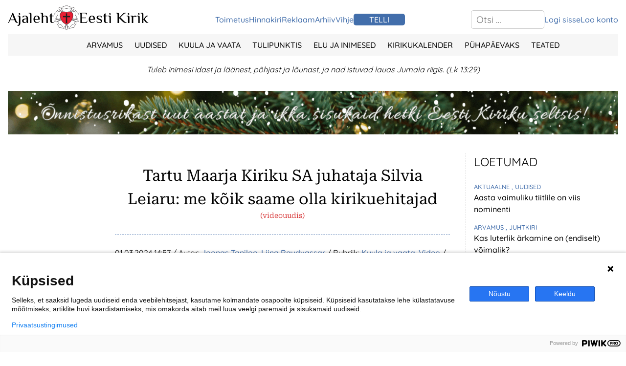

--- FILE ---
content_type: text/html; charset=UTF-8
request_url: https://eestikirik.ee/tartu-maarja-kiriku-sa-juhataja-silvia-leiaru-me-koik-saame-olla-kirikuehitajad
body_size: 15466
content:

<!doctype html>
<html lang="et-EE">

<head>
	<meta charset="UTF-8">
	<meta name="viewport" content="width=device-width, initial-scale=1">
	<link rel="profile" href="https://gmpg.org/xfn/11">

	<meta name='robots' content='index, follow, max-image-preview:large, max-snippet:-1, max-video-preview:-1' />

	<!-- This site is optimized with the Yoast SEO plugin v21.7 - https://yoast.com/wordpress/plugins/seo/ -->
	<title>Tartu Maarja Kiriku SA juhataja Silvia Leiaru: me kõik saame olla kirikuehitajad | Ajaleht Eesti Kirik</title>
	<link rel="canonical" href="https://eestikirik.ee/tartu-maarja-kiriku-sa-juhataja-silvia-leiaru-me-koik-saame-olla-kirikuehitajad" />
	<meta property="og:locale" content="et_EE" />
	<meta property="og:type" content="article" />
	<meta property="og:title" content="Tartu Maarja Kiriku SA juhataja Silvia Leiaru: me kõik saame olla kirikuehitajad | Ajaleht Eesti Kirik" />
	<meta property="og:description" content="29. veebruaril pühitses peapiiskop Urmas Viilma Tartu Maarja kiriku torni. Kaasa teenisid praost Kristjan Luhamets, pastor loci Timo Švedko ja diakon Urmas Saupõld. Kohal oli president Alar Karis koos abikaasaga. Pärast pühitsemist andis Tartu Maarja Kiriku SA juhataja Silvia Leiaru intervjuu Eesti Kirikule." />
	<meta property="og:url" content="https://eestikirik.ee/tartu-maarja-kiriku-sa-juhataja-silvia-leiaru-me-koik-saame-olla-kirikuehitajad" />
	<meta property="og:site_name" content="Ajaleht Eesti Kirik" />
	<meta property="article:publisher" content="https://www.facebook.com/kirikuleht" />
	<meta property="article:published_time" content="2024-03-01T12:57:06+00:00" />
	<meta property="article:modified_time" content="2024-03-01T13:03:06+00:00" />
	<meta property="og:image" content="https://eestikirik.ee/uploads/2024/03/Video-kuvatommis.png" />
	<meta property="og:image:width" content="1000" />
	<meta property="og:image:height" content="600" />
	<meta property="og:image:type" content="image/png" />
	<meta name="author" content="Joonas Taniloo, Liina Raudvassar" />
	<meta name="twitter:card" content="summary_large_image" />
	<script type="application/ld+json" class="yoast-schema-graph">{"@context":"https://schema.org","@graph":[{"@type":"Article","@id":"https://eestikirik.ee/tartu-maarja-kiriku-sa-juhataja-silvia-leiaru-me-koik-saame-olla-kirikuehitajad#article","isPartOf":{"@id":"https://eestikirik.ee/tartu-maarja-kiriku-sa-juhataja-silvia-leiaru-me-koik-saame-olla-kirikuehitajad"},"author":[{"@id":"https://eestikirik.ee/#/schema/person/88e7388c6c3b732fa20963d02e090d03"},{"@id":"https://eestikirik.ee/#/schema/person/57379e37d167379189fc8d08bd1dd30b"}],"headline":"Tartu Maarja Kiriku SA juhataja Silvia Leiaru: me kõik saame olla kirikuehitajad","datePublished":"2024-03-01T12:57:06+00:00","dateModified":"2024-03-01T13:03:06+00:00","mainEntityOfPage":{"@id":"https://eestikirik.ee/tartu-maarja-kiriku-sa-juhataja-silvia-leiaru-me-koik-saame-olla-kirikuehitajad"},"wordCount":66,"publisher":{"@id":"https://eestikirik.ee/#organization"},"image":{"@id":"https://eestikirik.ee/tartu-maarja-kiriku-sa-juhataja-silvia-leiaru-me-koik-saame-olla-kirikuehitajad#primaryimage"},"thumbnailUrl":"https://eestikirik.ee/uploads/2024/03/Video-kuvatommis.png","articleSection":["Kuula ja vaata","Video"],"inLanguage":"et"},{"@type":"WebPage","@id":"https://eestikirik.ee/tartu-maarja-kiriku-sa-juhataja-silvia-leiaru-me-koik-saame-olla-kirikuehitajad","url":"https://eestikirik.ee/tartu-maarja-kiriku-sa-juhataja-silvia-leiaru-me-koik-saame-olla-kirikuehitajad","name":"Tartu Maarja Kiriku SA juhataja Silvia Leiaru: me kõik saame olla kirikuehitajad | Ajaleht Eesti Kirik","isPartOf":{"@id":"https://eestikirik.ee/#website"},"primaryImageOfPage":{"@id":"https://eestikirik.ee/tartu-maarja-kiriku-sa-juhataja-silvia-leiaru-me-koik-saame-olla-kirikuehitajad#primaryimage"},"image":{"@id":"https://eestikirik.ee/tartu-maarja-kiriku-sa-juhataja-silvia-leiaru-me-koik-saame-olla-kirikuehitajad#primaryimage"},"thumbnailUrl":"https://eestikirik.ee/uploads/2024/03/Video-kuvatommis.png","datePublished":"2024-03-01T12:57:06+00:00","dateModified":"2024-03-01T13:03:06+00:00","breadcrumb":{"@id":"https://eestikirik.ee/tartu-maarja-kiriku-sa-juhataja-silvia-leiaru-me-koik-saame-olla-kirikuehitajad#breadcrumb"},"inLanguage":"et","potentialAction":[{"@type":"ReadAction","target":["https://eestikirik.ee/tartu-maarja-kiriku-sa-juhataja-silvia-leiaru-me-koik-saame-olla-kirikuehitajad"]}]},{"@type":"ImageObject","inLanguage":"et","@id":"https://eestikirik.ee/tartu-maarja-kiriku-sa-juhataja-silvia-leiaru-me-koik-saame-olla-kirikuehitajad#primaryimage","url":"https://eestikirik.ee/uploads/2024/03/Video-kuvatommis.png","contentUrl":"https://eestikirik.ee/uploads/2024/03/Video-kuvatommis.png","width":1000,"height":600},{"@type":"BreadcrumbList","@id":"https://eestikirik.ee/tartu-maarja-kiriku-sa-juhataja-silvia-leiaru-me-koik-saame-olla-kirikuehitajad#breadcrumb","itemListElement":[{"@type":"ListItem","position":1,"name":"Avaleht","item":"https://eestikirik.ee/"},{"@type":"ListItem","position":2,"name":"Tartu Maarja Kiriku SA juhataja Silvia Leiaru: me kõik saame olla kirikuehitajad"}]},{"@type":"WebSite","@id":"https://eestikirik.ee/#website","url":"https://eestikirik.ee/","name":"Ajaleht Eesti Kirik","description":"Eesti Evangeelse Luterliku Kiriku ajaleht","publisher":{"@id":"https://eestikirik.ee/#organization"},"potentialAction":[{"@type":"SearchAction","target":{"@type":"EntryPoint","urlTemplate":"https://eestikirik.ee/?s={search_term_string}"},"query-input":"required name=search_term_string"}],"inLanguage":"et"},{"@type":"Organization","@id":"https://eestikirik.ee/#organization","name":"Ajaleht Eesti Kirik","alternateName":"Eesti Kirik","url":"https://eestikirik.ee/","logo":{"@type":"ImageObject","inLanguage":"et","@id":"https://eestikirik.ee/#/schema/logo/image/","url":"https://eestikirik.ee/uploads/2023/12/eesti-kirik-logo-white.png","contentUrl":"https://eestikirik.ee/uploads/2023/12/eesti-kirik-logo-white.png","width":512,"height":512,"caption":"Ajaleht Eesti Kirik"},"image":{"@id":"https://eestikirik.ee/#/schema/logo/image/"},"sameAs":["https://www.facebook.com/kirikuleht"]},{"@type":"Person","@id":"https://eestikirik.ee/#/schema/person/88e7388c6c3b732fa20963d02e090d03","name":"Joonas Taniloo","url":"https://eestikirik.ee/author/joonastaniloo"},{"@type":"Person","@id":"https://eestikirik.ee/#/schema/person/57379e37d167379189fc8d08bd1dd30b","name":"Liina Raudvassar","url":"https://eestikirik.ee/author/liina-raudvassar"}]}</script>
	<!-- / Yoast SEO plugin. -->


<link rel='dns-prefetch' href='//connect.facebook.net' />
<link rel='dns-prefetch' href='//platform.twitter.com' />
<link rel="alternate" type="application/rss+xml" title="Ajaleht Eesti Kirik &raquo; RSS" href="https://eestikirik.ee/feed" />
<link rel="alternate" type="application/rss+xml" title="Ajaleht Eesti Kirik &raquo; Kommentaaride RSS" href="https://eestikirik.ee/comments/feed" />
<script>
window._wpemojiSettings = {"baseUrl":"https:\/\/s.w.org\/images\/core\/emoji\/14.0.0\/72x72\/","ext":".png","svgUrl":"https:\/\/s.w.org\/images\/core\/emoji\/14.0.0\/svg\/","svgExt":".svg","source":{"concatemoji":"https:\/\/eestikirik.ee\/wp-includes\/js\/wp-emoji-release.min.js?ver=6.4.2"}};
/*! This file is auto-generated */
!function(i,n){var o,s,e;function c(e){try{var t={supportTests:e,timestamp:(new Date).valueOf()};sessionStorage.setItem(o,JSON.stringify(t))}catch(e){}}function p(e,t,n){e.clearRect(0,0,e.canvas.width,e.canvas.height),e.fillText(t,0,0);var t=new Uint32Array(e.getImageData(0,0,e.canvas.width,e.canvas.height).data),r=(e.clearRect(0,0,e.canvas.width,e.canvas.height),e.fillText(n,0,0),new Uint32Array(e.getImageData(0,0,e.canvas.width,e.canvas.height).data));return t.every(function(e,t){return e===r[t]})}function u(e,t,n){switch(t){case"flag":return n(e,"\ud83c\udff3\ufe0f\u200d\u26a7\ufe0f","\ud83c\udff3\ufe0f\u200b\u26a7\ufe0f")?!1:!n(e,"\ud83c\uddfa\ud83c\uddf3","\ud83c\uddfa\u200b\ud83c\uddf3")&&!n(e,"\ud83c\udff4\udb40\udc67\udb40\udc62\udb40\udc65\udb40\udc6e\udb40\udc67\udb40\udc7f","\ud83c\udff4\u200b\udb40\udc67\u200b\udb40\udc62\u200b\udb40\udc65\u200b\udb40\udc6e\u200b\udb40\udc67\u200b\udb40\udc7f");case"emoji":return!n(e,"\ud83e\udef1\ud83c\udffb\u200d\ud83e\udef2\ud83c\udfff","\ud83e\udef1\ud83c\udffb\u200b\ud83e\udef2\ud83c\udfff")}return!1}function f(e,t,n){var r="undefined"!=typeof WorkerGlobalScope&&self instanceof WorkerGlobalScope?new OffscreenCanvas(300,150):i.createElement("canvas"),a=r.getContext("2d",{willReadFrequently:!0}),o=(a.textBaseline="top",a.font="600 32px Arial",{});return e.forEach(function(e){o[e]=t(a,e,n)}),o}function t(e){var t=i.createElement("script");t.src=e,t.defer=!0,i.head.appendChild(t)}"undefined"!=typeof Promise&&(o="wpEmojiSettingsSupports",s=["flag","emoji"],n.supports={everything:!0,everythingExceptFlag:!0},e=new Promise(function(e){i.addEventListener("DOMContentLoaded",e,{once:!0})}),new Promise(function(t){var n=function(){try{var e=JSON.parse(sessionStorage.getItem(o));if("object"==typeof e&&"number"==typeof e.timestamp&&(new Date).valueOf()<e.timestamp+604800&&"object"==typeof e.supportTests)return e.supportTests}catch(e){}return null}();if(!n){if("undefined"!=typeof Worker&&"undefined"!=typeof OffscreenCanvas&&"undefined"!=typeof URL&&URL.createObjectURL&&"undefined"!=typeof Blob)try{var e="postMessage("+f.toString()+"("+[JSON.stringify(s),u.toString(),p.toString()].join(",")+"));",r=new Blob([e],{type:"text/javascript"}),a=new Worker(URL.createObjectURL(r),{name:"wpTestEmojiSupports"});return void(a.onmessage=function(e){c(n=e.data),a.terminate(),t(n)})}catch(e){}c(n=f(s,u,p))}t(n)}).then(function(e){for(var t in e)n.supports[t]=e[t],n.supports.everything=n.supports.everything&&n.supports[t],"flag"!==t&&(n.supports.everythingExceptFlag=n.supports.everythingExceptFlag&&n.supports[t]);n.supports.everythingExceptFlag=n.supports.everythingExceptFlag&&!n.supports.flag,n.DOMReady=!1,n.readyCallback=function(){n.DOMReady=!0}}).then(function(){return e}).then(function(){var e;n.supports.everything||(n.readyCallback(),(e=n.source||{}).concatemoji?t(e.concatemoji):e.wpemoji&&e.twemoji&&(t(e.twemoji),t(e.wpemoji)))}))}((window,document),window._wpemojiSettings);
</script>
<link rel='stylesheet' id='formidable-css' href='https://eestikirik.ee/wp-admin/admin-ajax.php?action=frmpro_css&#038;ver=12201744' media='all' />
<style id='wp-emoji-styles-inline-css'>

	img.wp-smiley, img.emoji {
		display: inline !important;
		border: none !important;
		box-shadow: none !important;
		height: 1em !important;
		width: 1em !important;
		margin: 0 0.07em !important;
		vertical-align: -0.1em !important;
		background: none !important;
		padding: 0 !important;
	}
</style>
<link rel='stylesheet' id='wp-block-library-css' href='https://eestikirik.ee/wp-includes/css/dist/block-library/style.min.css?ver=6.4.2' media='all' />
<style id='classic-theme-styles-inline-css'>
/*! This file is auto-generated */
.wp-block-button__link{color:#fff;background-color:#32373c;border-radius:9999px;box-shadow:none;text-decoration:none;padding:calc(.667em + 2px) calc(1.333em + 2px);font-size:1.125em}.wp-block-file__button{background:#32373c;color:#fff;text-decoration:none}
</style>
<style id='global-styles-inline-css'>
body{--wp--preset--color--black: #000000;--wp--preset--color--cyan-bluish-gray: #abb8c3;--wp--preset--color--white: #ffffff;--wp--preset--color--pale-pink: #f78da7;--wp--preset--color--vivid-red: #cf2e2e;--wp--preset--color--luminous-vivid-orange: #ff6900;--wp--preset--color--luminous-vivid-amber: #fcb900;--wp--preset--color--light-green-cyan: #7bdcb5;--wp--preset--color--vivid-green-cyan: #00d084;--wp--preset--color--pale-cyan-blue: #8ed1fc;--wp--preset--color--vivid-cyan-blue: #0693e3;--wp--preset--color--vivid-purple: #9b51e0;--wp--preset--gradient--vivid-cyan-blue-to-vivid-purple: linear-gradient(135deg,rgba(6,147,227,1) 0%,rgb(155,81,224) 100%);--wp--preset--gradient--light-green-cyan-to-vivid-green-cyan: linear-gradient(135deg,rgb(122,220,180) 0%,rgb(0,208,130) 100%);--wp--preset--gradient--luminous-vivid-amber-to-luminous-vivid-orange: linear-gradient(135deg,rgba(252,185,0,1) 0%,rgba(255,105,0,1) 100%);--wp--preset--gradient--luminous-vivid-orange-to-vivid-red: linear-gradient(135deg,rgba(255,105,0,1) 0%,rgb(207,46,46) 100%);--wp--preset--gradient--very-light-gray-to-cyan-bluish-gray: linear-gradient(135deg,rgb(238,238,238) 0%,rgb(169,184,195) 100%);--wp--preset--gradient--cool-to-warm-spectrum: linear-gradient(135deg,rgb(74,234,220) 0%,rgb(151,120,209) 20%,rgb(207,42,186) 40%,rgb(238,44,130) 60%,rgb(251,105,98) 80%,rgb(254,248,76) 100%);--wp--preset--gradient--blush-light-purple: linear-gradient(135deg,rgb(255,206,236) 0%,rgb(152,150,240) 100%);--wp--preset--gradient--blush-bordeaux: linear-gradient(135deg,rgb(254,205,165) 0%,rgb(254,45,45) 50%,rgb(107,0,62) 100%);--wp--preset--gradient--luminous-dusk: linear-gradient(135deg,rgb(255,203,112) 0%,rgb(199,81,192) 50%,rgb(65,88,208) 100%);--wp--preset--gradient--pale-ocean: linear-gradient(135deg,rgb(255,245,203) 0%,rgb(182,227,212) 50%,rgb(51,167,181) 100%);--wp--preset--gradient--electric-grass: linear-gradient(135deg,rgb(202,248,128) 0%,rgb(113,206,126) 100%);--wp--preset--gradient--midnight: linear-gradient(135deg,rgb(2,3,129) 0%,rgb(40,116,252) 100%);--wp--preset--font-size--small: 13px;--wp--preset--font-size--medium: 20px;--wp--preset--font-size--large: 36px;--wp--preset--font-size--x-large: 42px;--wp--preset--spacing--20: 0.44rem;--wp--preset--spacing--30: 0.67rem;--wp--preset--spacing--40: 1rem;--wp--preset--spacing--50: 1.5rem;--wp--preset--spacing--60: 2.25rem;--wp--preset--spacing--70: 3.38rem;--wp--preset--spacing--80: 5.06rem;--wp--preset--shadow--natural: 6px 6px 9px rgba(0, 0, 0, 0.2);--wp--preset--shadow--deep: 12px 12px 50px rgba(0, 0, 0, 0.4);--wp--preset--shadow--sharp: 6px 6px 0px rgba(0, 0, 0, 0.2);--wp--preset--shadow--outlined: 6px 6px 0px -3px rgba(255, 255, 255, 1), 6px 6px rgba(0, 0, 0, 1);--wp--preset--shadow--crisp: 6px 6px 0px rgba(0, 0, 0, 1);}:where(.is-layout-flex){gap: 0.5em;}:where(.is-layout-grid){gap: 0.5em;}body .is-layout-flow > .alignleft{float: left;margin-inline-start: 0;margin-inline-end: 2em;}body .is-layout-flow > .alignright{float: right;margin-inline-start: 2em;margin-inline-end: 0;}body .is-layout-flow > .aligncenter{margin-left: auto !important;margin-right: auto !important;}body .is-layout-constrained > .alignleft{float: left;margin-inline-start: 0;margin-inline-end: 2em;}body .is-layout-constrained > .alignright{float: right;margin-inline-start: 2em;margin-inline-end: 0;}body .is-layout-constrained > .aligncenter{margin-left: auto !important;margin-right: auto !important;}body .is-layout-constrained > :where(:not(.alignleft):not(.alignright):not(.alignfull)){max-width: var(--wp--style--global--content-size);margin-left: auto !important;margin-right: auto !important;}body .is-layout-constrained > .alignwide{max-width: var(--wp--style--global--wide-size);}body .is-layout-flex{display: flex;}body .is-layout-flex{flex-wrap: wrap;align-items: center;}body .is-layout-flex > *{margin: 0;}body .is-layout-grid{display: grid;}body .is-layout-grid > *{margin: 0;}:where(.wp-block-columns.is-layout-flex){gap: 2em;}:where(.wp-block-columns.is-layout-grid){gap: 2em;}:where(.wp-block-post-template.is-layout-flex){gap: 1.25em;}:where(.wp-block-post-template.is-layout-grid){gap: 1.25em;}.has-black-color{color: var(--wp--preset--color--black) !important;}.has-cyan-bluish-gray-color{color: var(--wp--preset--color--cyan-bluish-gray) !important;}.has-white-color{color: var(--wp--preset--color--white) !important;}.has-pale-pink-color{color: var(--wp--preset--color--pale-pink) !important;}.has-vivid-red-color{color: var(--wp--preset--color--vivid-red) !important;}.has-luminous-vivid-orange-color{color: var(--wp--preset--color--luminous-vivid-orange) !important;}.has-luminous-vivid-amber-color{color: var(--wp--preset--color--luminous-vivid-amber) !important;}.has-light-green-cyan-color{color: var(--wp--preset--color--light-green-cyan) !important;}.has-vivid-green-cyan-color{color: var(--wp--preset--color--vivid-green-cyan) !important;}.has-pale-cyan-blue-color{color: var(--wp--preset--color--pale-cyan-blue) !important;}.has-vivid-cyan-blue-color{color: var(--wp--preset--color--vivid-cyan-blue) !important;}.has-vivid-purple-color{color: var(--wp--preset--color--vivid-purple) !important;}.has-black-background-color{background-color: var(--wp--preset--color--black) !important;}.has-cyan-bluish-gray-background-color{background-color: var(--wp--preset--color--cyan-bluish-gray) !important;}.has-white-background-color{background-color: var(--wp--preset--color--white) !important;}.has-pale-pink-background-color{background-color: var(--wp--preset--color--pale-pink) !important;}.has-vivid-red-background-color{background-color: var(--wp--preset--color--vivid-red) !important;}.has-luminous-vivid-orange-background-color{background-color: var(--wp--preset--color--luminous-vivid-orange) !important;}.has-luminous-vivid-amber-background-color{background-color: var(--wp--preset--color--luminous-vivid-amber) !important;}.has-light-green-cyan-background-color{background-color: var(--wp--preset--color--light-green-cyan) !important;}.has-vivid-green-cyan-background-color{background-color: var(--wp--preset--color--vivid-green-cyan) !important;}.has-pale-cyan-blue-background-color{background-color: var(--wp--preset--color--pale-cyan-blue) !important;}.has-vivid-cyan-blue-background-color{background-color: var(--wp--preset--color--vivid-cyan-blue) !important;}.has-vivid-purple-background-color{background-color: var(--wp--preset--color--vivid-purple) !important;}.has-black-border-color{border-color: var(--wp--preset--color--black) !important;}.has-cyan-bluish-gray-border-color{border-color: var(--wp--preset--color--cyan-bluish-gray) !important;}.has-white-border-color{border-color: var(--wp--preset--color--white) !important;}.has-pale-pink-border-color{border-color: var(--wp--preset--color--pale-pink) !important;}.has-vivid-red-border-color{border-color: var(--wp--preset--color--vivid-red) !important;}.has-luminous-vivid-orange-border-color{border-color: var(--wp--preset--color--luminous-vivid-orange) !important;}.has-luminous-vivid-amber-border-color{border-color: var(--wp--preset--color--luminous-vivid-amber) !important;}.has-light-green-cyan-border-color{border-color: var(--wp--preset--color--light-green-cyan) !important;}.has-vivid-green-cyan-border-color{border-color: var(--wp--preset--color--vivid-green-cyan) !important;}.has-pale-cyan-blue-border-color{border-color: var(--wp--preset--color--pale-cyan-blue) !important;}.has-vivid-cyan-blue-border-color{border-color: var(--wp--preset--color--vivid-cyan-blue) !important;}.has-vivid-purple-border-color{border-color: var(--wp--preset--color--vivid-purple) !important;}.has-vivid-cyan-blue-to-vivid-purple-gradient-background{background: var(--wp--preset--gradient--vivid-cyan-blue-to-vivid-purple) !important;}.has-light-green-cyan-to-vivid-green-cyan-gradient-background{background: var(--wp--preset--gradient--light-green-cyan-to-vivid-green-cyan) !important;}.has-luminous-vivid-amber-to-luminous-vivid-orange-gradient-background{background: var(--wp--preset--gradient--luminous-vivid-amber-to-luminous-vivid-orange) !important;}.has-luminous-vivid-orange-to-vivid-red-gradient-background{background: var(--wp--preset--gradient--luminous-vivid-orange-to-vivid-red) !important;}.has-very-light-gray-to-cyan-bluish-gray-gradient-background{background: var(--wp--preset--gradient--very-light-gray-to-cyan-bluish-gray) !important;}.has-cool-to-warm-spectrum-gradient-background{background: var(--wp--preset--gradient--cool-to-warm-spectrum) !important;}.has-blush-light-purple-gradient-background{background: var(--wp--preset--gradient--blush-light-purple) !important;}.has-blush-bordeaux-gradient-background{background: var(--wp--preset--gradient--blush-bordeaux) !important;}.has-luminous-dusk-gradient-background{background: var(--wp--preset--gradient--luminous-dusk) !important;}.has-pale-ocean-gradient-background{background: var(--wp--preset--gradient--pale-ocean) !important;}.has-electric-grass-gradient-background{background: var(--wp--preset--gradient--electric-grass) !important;}.has-midnight-gradient-background{background: var(--wp--preset--gradient--midnight) !important;}.has-small-font-size{font-size: var(--wp--preset--font-size--small) !important;}.has-medium-font-size{font-size: var(--wp--preset--font-size--medium) !important;}.has-large-font-size{font-size: var(--wp--preset--font-size--large) !important;}.has-x-large-font-size{font-size: var(--wp--preset--font-size--x-large) !important;}
.wp-block-navigation a:where(:not(.wp-element-button)){color: inherit;}
:where(.wp-block-post-template.is-layout-flex){gap: 1.25em;}:where(.wp-block-post-template.is-layout-grid){gap: 1.25em;}
:where(.wp-block-columns.is-layout-flex){gap: 2em;}:where(.wp-block-columns.is-layout-grid){gap: 2em;}
.wp-block-pullquote{font-size: 1.5em;line-height: 1.6;}
</style>
<link rel='stylesheet' id='foobox-free-min-css' href='https://eestikirik.ee/a/b/foobox-image-lightbox/free/css/foobox.free.min.css?ver=2.7.27' media='all' />
<link rel='stylesheet' id='poll-maker-ays-css' href='https://eestikirik.ee/a/b/poll-maker/public/css/poll-maker-ays-public.css?ver=4.9.6' media='all' />
<link rel='stylesheet' id='eesti-kirik-style-css' href='https://eestikirik.ee/a/themes/eesti-kirik/style.css?ver=1.0.0' media='all' />
<script src="https://eestikirik.ee/wp-includes/js/jquery/jquery.min.js?ver=3.7.1" id="jquery-core-js"></script>
<script src="https://eestikirik.ee/wp-includes/js/jquery/jquery-migrate.min.js?ver=3.4.1" id="jquery-migrate-js"></script>
<script src="https://eestikirik.ee/a/themes/eesti-kirik/js/top-and-last-tabs.js?ver=1.0" id="tabs-js"></script>
<script src="https://connect.facebook.net/et_EE/sdk.js#xfbml=1&amp;version=v18.0&amp;appId=769180206472834" id="facebook-sdk-js"></script>
<script src="https://platform.twitter.com/widgets.js" id="twitter-sdk-js"></script>
<script id="gallery-slider-js-extra">
var customData = {"galleryPhoto":"https:\/\/eestikirik.ee\/uploads\/2024\/02\/kirikupaev-24_FB-event_1920x1005_23-12.jpg","galleryPhotoLink":"https:\/\/kirikupaev.eelk.ee\/","isGutenberg":"1"};
</script>
<script src="https://eestikirik.ee/a/themes/eesti-kirik/js/gallery-slider.js?ver=1.0" id="gallery-slider-js"></script>
<script src="https://eestikirik.ee/a/themes/eesti-kirik/js/foobox.js?ver=1.0" id="foobox-script-js"></script>
<script src="https://eestikirik.ee/a/themes/eesti-kirik/js/mobile-menu.js" id="mobile-menu-js"></script>
<script id="foobox-free-min-js-before">
/* Run FooBox FREE (v2.7.27) */
var FOOBOX = window.FOOBOX = {
	ready: true,
	disableOthers: false,
	o: {wordpress: { enabled: true }, countMessage:'image %index of %total', captions: { dataTitle: ["captionTitle","title"], dataDesc: ["captionDesc","description"] }, excludes:'.fbx-link,.nofoobox,.nolightbox,a[href*="pinterest.com/pin/create/button/"]', affiliate : { enabled: false }},
	selectors: [
		".gallery", ".wp-block-gallery", ".wp-caption", ".wp-block-image", "a:has(img[class*=wp-image-])", ".foobox"
	],
	pre: function( $ ){
		// Custom JavaScript (Pre)
		
	},
	post: function( $ ){
		// Custom JavaScript (Post)
		
		// Custom Captions Code
		
	},
	custom: function( $ ){
		// Custom Extra JS
		
	}
};
</script>
<script src="https://eestikirik.ee/a/b/foobox-image-lightbox/free/js/foobox.free.min.js?ver=2.7.27" id="foobox-free-min-js"></script>
<link rel="https://api.w.org/" href="https://eestikirik.ee/wp-json/" /><link rel="alternate" type="application/json" href="https://eestikirik.ee/wp-json/wp/v2/posts/55184" /><link rel="EditURI" type="application/rsd+xml" title="RSD" href="https://eestikirik.ee/xmlrpc.php?rsd" />
<meta name="generator" content="WordPress 6.4.2" />
<link rel='shortlink' href='https://eestikirik.ee/?p=55184' />
<link rel="alternate" type="application/json+oembed" href="https://eestikirik.ee/wp-json/oembed/1.0/embed?url=https%3A%2F%2Feestikirik.ee%2Ftartu-maarja-kiriku-sa-juhataja-silvia-leiaru-me-koik-saame-olla-kirikuehitajad" />
<link rel="alternate" type="text/xml+oembed" href="https://eestikirik.ee/wp-json/oembed/1.0/embed?url=https%3A%2F%2Feestikirik.ee%2Ftartu-maarja-kiriku-sa-juhataja-silvia-leiaru-me-koik-saame-olla-kirikuehitajad&#038;format=xml" />
		<style type="text/css">
					.site-title,
			.site-description {
				position: absolute;
				clip: rect(1px, 1px, 1px, 1px);
				}
					</style>
		<link rel="icon" href="https://eestikirik.ee/uploads/2024/01/cropped-eesti-kirik-logo-white-flower-32x32.png" sizes="32x32" />
<link rel="icon" href="https://eestikirik.ee/uploads/2024/01/cropped-eesti-kirik-logo-white-flower-192x192.png" sizes="192x192" />
<link rel="apple-touch-icon" href="https://eestikirik.ee/uploads/2024/01/cropped-eesti-kirik-logo-white-flower-180x180.png" />
<meta name="msapplication-TileImage" content="https://eestikirik.ee/uploads/2024/01/cropped-eesti-kirik-logo-white-flower-270x270.png" />
</head>

<body class="post-template-default single single-post postid-55184 single-format-standard wp-custom-logo no-sidebar">

	<script>
(function(window,document,dataLayerName,id){
window[dataLayerName]=window[dataLayerName]||[],window[dataLayerName].push({start:(new Date).getTime(),event:"stg.start"});var scripts=document.getElementsByTagName('script')[0],tags=document.createElement('script');
function stgCreateCookie(a,b,c){var d="";if(c){var e=new Date;e.setTime(e.getTime()+24*c*60*60*1e3),d=";expires="+e.toUTCString()}document.cookie=a+"="+b+d+";path=/"}
var isStgDebug=(window.location.href.match("stg_debug")||document.cookie.match("stg_debug"))&&!window.location.href.match("stg_disable_debug");stgCreateCookie("stg_debug",isStgDebug?1:"",isStgDebug?14:-1);
var qP=[];dataLayerName!=="dataLayer"&&qP.push("data_layer_name="+dataLayerName),isStgDebug&&qP.push("stg_debug");var qPString=qP.length>0?("?"+qP.join("&")):"";
tags.async=!0,tags.src="https://ajalehteestikirik.piwik.pro/"+id+".js"+qPString,scripts.parentNode.insertBefore(tags,scripts);
!function(a,n,i){a[n]=a[n]||{};for(var c=0;c<i.length;c++)!function(i){a[n][i]=a[n][i]||{},a[n][i].api=a[n][i].api||function(){var a=[].slice.call(arguments,0);"string"==typeof a[0]&&window[dataLayerName].push({event:n+"."+i+":"+a[0],parameters:[].slice.call(arguments,1)})}}(i[c])}(window,"ppms",["tm","cm"]);
})(window,document,'dataLayer','bb16774b-65f3-4bd1-b3f5-be91435e4d3e');
</script>

	<a class="skip-link screen-reader-text" href="#primary" title="Skip to content">
		Skip to content	</a>

	<header class="wrapper">

		<div id="header-top">

			<div id="logo">
				<div class="header-title">
					<p><a href="https://eestikirik.ee" title="Pealehele">Ajaleht</a></p>
				</div>
				<div id="logo-image">
					<a href="https://eestikirik.ee" title="Pealehele">
						<img src="https://eestikirik.ee/a/themes/eesti-kirik/img/logo.svg" width="50" height="50" alt="Logo" />
					</a>
				</div>
				<div class="header-title">
					<p><a href="https://eestikirik.ee" title="Pealehele">Eesti&nbsp;Kirik</a></p>
				</div>
			</div>

			<div id="navigation-menu">
				<div class="menu-menu-container"><ul id="menu-menu" class="menu"><li id="menu-item-14790" class="menu-item menu-item-type-post_type menu-item-object-page menu-item-14790"><a href="https://eestikirik.ee/toimetus">Toimetus</a></li>
<li id="menu-item-51378" class="menu-item menu-item-type-post_type menu-item-object-page menu-item-51378"><a href="https://eestikirik.ee/hinnakiri">Hinnakiri</a></li>
<li id="menu-item-14795" class="menu-item menu-item-type-post_type menu-item-object-page menu-item-14795"><a href="https://eestikirik.ee/reklaam">Reklaam</a></li>
<li id="menu-item-16875" class="menu-item menu-item-type-post_type menu-item-object-page menu-item-16875"><a href="https://eestikirik.ee/arhiiv">Arhiiv</a></li>
<li id="menu-item-51379" class="menu-item menu-item-type-post_type menu-item-object-page menu-item-51379"><a href="https://eestikirik.ee/saada-vihje">Vihje</a></li>
<li id="menu-item-14794" class="menu-item menu-item-type-post_type menu-item-object-page menu-item-14794"><a href="https://eestikirik.ee/tellimine">Telli</a></li>
</ul></div>			</div>

			<div id="navigation-search">
				<form role="search" method="get" class="search-form" action="https://eestikirik.ee/">
				<label>
					<span class="screen-reader-text">Otsi:</span>
					<input type="search" class="search-field" placeholder="Otsi &hellip;" value="" name="s" />
				</label>
				<input type="submit" class="search-submit" value="Otsi" />
			</form>			</div>

			<div id="navigation-account">
				<div class="menu-konto-container"><ul id="menu-konto" class="menu"><li id="menu-item-51443" class="menu-item menu-item-type-post_type menu-item-object-page menu-item-51443"><a href="https://eestikirik.ee/logi-sisse">Logi sisse</a></li>
<li id="menu-item-51450" class="menu-item menu-item-type-post_type menu-item-object-page menu-item-51450"><a href="https://eestikirik.ee/registreerimine">Loo konto</a></li>
</ul></div>			</div>

		</div> <!-- #header-top -->

		<div id="header-categories">
			<ul id="header-categories-menu" class="menu"><li id="menu-item-51510" class="menu-item menu-item-type-taxonomy menu-item-object-category menu-item-has-children menu-item-51510"><a href="https://eestikirik.ee/rubriik/arvamus">Arvamus</a>
<ul class="sub-menu">
	<li id="menu-item-51463" class="menu-item menu-item-type-taxonomy menu-item-object-category menu-item-51463"><a href="https://eestikirik.ee/rubriik/arvamus/juhtkiri">Juhtkiri</a></li>
	<li id="menu-item-51464" class="menu-item menu-item-type-taxonomy menu-item-object-category menu-item-51464"><a href="https://eestikirik.ee/rubriik/arvamus/kolumn">Kolumn</a></li>
	<li id="menu-item-51467" class="menu-item menu-item-type-taxonomy menu-item-object-category menu-item-51467"><a href="https://eestikirik.ee/rubriik/arvamus/toimetaja-ringvaade">Toimetaja ringvaade</a></li>
	<li id="menu-item-51511" class="menu-item menu-item-type-taxonomy menu-item-object-category menu-item-51511"><a href="https://eestikirik.ee/rubriik/arvamus/arvamus_arvamus">Arvamus</a></li>
	<li id="menu-item-51468" class="menu-item menu-item-type-taxonomy menu-item-object-category menu-item-51468"><a href="https://eestikirik.ee/rubriik/uudised/uks-kusimus">Üks küsimus</a></li>
	<li id="menu-item-51462" class="menu-item menu-item-type-taxonomy menu-item-object-category menu-item-51462"><a href="https://eestikirik.ee/rubriik/arvamus/gallup">Gallup</a></li>
	<li id="menu-item-51466" class="menu-item menu-item-type-taxonomy menu-item-object-category menu-item-51466"><a href="https://eestikirik.ee/rubriik/arvamus/lugejate_kirjad">Lugejate kirjad</a></li>
	<li id="menu-item-51465" class="menu-item menu-item-type-taxonomy menu-item-object-category menu-item-51465"><a href="https://eestikirik.ee/rubriik/arvamus/kultuurielamus">Kultuurielamus</a></li>
</ul>
</li>
<li id="menu-item-51512" class="menu-item menu-item-type-taxonomy menu-item-object-category menu-item-has-children menu-item-51512"><a href="https://eestikirik.ee/rubriik/uudised">Uudised</a>
<ul class="sub-menu">
	<li id="menu-item-51508" class="menu-item menu-item-type-taxonomy menu-item-object-category menu-item-51508"><a href="https://eestikirik.ee/rubriik/uudised/pilgupuudja">Pilgupüüdja</a></li>
	<li id="menu-item-51504" class="menu-item menu-item-type-taxonomy menu-item-object-category menu-item-51504"><a href="https://eestikirik.ee/rubriik/uudised/aktuaalne">Aktuaalne</a></li>
	<li id="menu-item-51514" class="menu-item menu-item-type-taxonomy menu-item-object-category menu-item-51514"><a href="https://eestikirik.ee/rubriik/uudised/uudis">Uudis</a></li>
	<li id="menu-item-51509" class="menu-item menu-item-type-taxonomy menu-item-object-category menu-item-51509"><a href="https://eestikirik.ee/rubriik/uudised/sundmused">Sündmused</a></li>
	<li id="menu-item-51507" class="menu-item menu-item-type-taxonomy menu-item-object-category menu-item-51507"><a href="https://eestikirik.ee/rubriik/uudised/piibel">Piibel</a></li>
	<li id="menu-item-51513" class="menu-item menu-item-type-taxonomy menu-item-object-category menu-item-51513"><a href="https://eestikirik.ee/rubriik/uudised/usuteadusuudis">Usuteadusuudis</a></li>
	<li id="menu-item-51503" class="menu-item menu-item-type-taxonomy menu-item-object-category menu-item-51503"><a href="https://eestikirik.ee/rubriik/uudised/ajalugu">Ajalugu</a></li>
	<li id="menu-item-51505" class="menu-item menu-item-type-taxonomy menu-item-object-category menu-item-51505"><a href="https://eestikirik.ee/rubriik/uudised/majandus">Majandus</a></li>
</ul>
</li>
<li id="menu-item-51482" class="menu-item menu-item-type-taxonomy menu-item-object-category current-post-ancestor current-menu-parent current-post-parent menu-item-has-children menu-item-51482"><a href="https://eestikirik.ee/rubriik/kuula-ja-vaata">Kuula ja vaata</a>
<ul class="sub-menu">
	<li id="menu-item-71209" class="menu-item menu-item-type-taxonomy menu-item-object-category menu-item-71209"><a href="https://eestikirik.ee/rubriik/kuula-ja-vaata/galerii">Galerii</a></li>
	<li id="menu-item-51518" class="menu-item menu-item-type-taxonomy menu-item-object-category current-post-ancestor current-menu-parent current-post-parent menu-item-51518"><a href="https://eestikirik.ee/rubriik/kuula-ja-vaata/video">Video</a></li>
	<li id="menu-item-51483" class="menu-item menu-item-type-taxonomy menu-item-object-category menu-item-51483"><a href="https://eestikirik.ee/rubriik/kuula-ja-vaata/taskuhaaling">Taskuhääling</a></li>
</ul>
</li>
<li id="menu-item-51496" class="menu-item menu-item-type-taxonomy menu-item-object-category menu-item-has-children menu-item-51496"><a href="https://eestikirik.ee/rubriik/tulipunktis">Tulipunktis</a>
<ul class="sub-menu">
	<li id="menu-item-54649" class="menu-item menu-item-type-taxonomy menu-item-object-category menu-item-54649"><a href="https://eestikirik.ee/rubriik/tulipunktis/room_ule_maa">Rõõm üle maa</a></li>
	<li id="menu-item-51497" class="menu-item menu-item-type-taxonomy menu-item-object-category menu-item-51497"><a href="https://eestikirik.ee/rubriik/tulipunktis/eesti_kirik_100">Eesti Kirik 100</a></li>
	<li id="menu-item-51501" class="menu-item menu-item-type-taxonomy menu-item-object-category menu-item-51501"><a href="https://eestikirik.ee/rubriik/tulipunktis/peapiiskopi-valimised-2015">Peapiiskopi valimised 2015</a></li>
	<li id="menu-item-51500" class="menu-item menu-item-type-taxonomy menu-item-object-category menu-item-51500"><a href="https://eestikirik.ee/rubriik/tulipunktis/maarjamaa-800">Maarjamaa 800</a></li>
	<li id="menu-item-51498" class="menu-item menu-item-type-taxonomy menu-item-object-category menu-item-51498"><a href="https://eestikirik.ee/rubriik/tulipunktis/eesti-kirik-1000">Eesti Kirik 1000</a></li>
	<li id="menu-item-51516" class="menu-item menu-item-type-taxonomy menu-item-object-category menu-item-51516"><a href="https://eestikirik.ee/rubriik/tulipunktis/vaimulike-konverents-2008">Vaimulike konverents 2008</a></li>
	<li id="menu-item-51499" class="menu-item menu-item-type-taxonomy menu-item-object-category menu-item-51499"><a href="https://eestikirik.ee/rubriik/tulipunktis/eesti-vabariik-90">Eesti Vabariik 90</a></li>
	<li id="menu-item-51502" class="menu-item menu-item-type-taxonomy menu-item-object-category menu-item-51502"><a href="https://eestikirik.ee/rubriik/tulipunktis/ristimisaasta-2008">Ristimisaasta 2008</a></li>
</ul>
</li>
<li id="menu-item-51469" class="menu-item menu-item-type-taxonomy menu-item-object-category menu-item-has-children menu-item-51469"><a href="https://eestikirik.ee/rubriik/elu_ja_inimesed">Elu ja Inimesed</a>
<ul class="sub-menu">
	<li id="menu-item-51477" class="menu-item menu-item-type-taxonomy menu-item-object-category menu-item-51477"><a href="https://eestikirik.ee/rubriik/elu_ja_inimesed/portreelood">Portreelood</a></li>
	<li id="menu-item-51473" class="menu-item menu-item-type-taxonomy menu-item-object-category menu-item-51473"><a href="https://eestikirik.ee/rubriik/elu_ja_inimesed/kogudus">Kogudus</a></li>
	<li id="menu-item-51470" class="menu-item menu-item-type-taxonomy menu-item-object-category menu-item-51470"><a href="https://eestikirik.ee/rubriik/elu_ja_inimesed/hingehoid">Hingehoid</a></li>
	<li id="menu-item-51476" class="menu-item menu-item-type-taxonomy menu-item-object-category menu-item-51476"><a href="https://eestikirik.ee/rubriik/elu_ja_inimesed/misjon">Misjon</a></li>
	<li id="menu-item-51471" class="menu-item menu-item-type-taxonomy menu-item-object-category menu-item-51471"><a href="https://eestikirik.ee/rubriik/elu_ja_inimesed/jarjejutt">Järjejutt</a></li>
	<li id="menu-item-51475" class="menu-item menu-item-type-taxonomy menu-item-object-category menu-item-51475"><a href="https://eestikirik.ee/rubriik/elu_ja_inimesed/looming">Looming</a></li>
	<li id="menu-item-51517" class="menu-item menu-item-type-taxonomy menu-item-object-category menu-item-51517"><a href="https://eestikirik.ee/rubriik/elu_ja_inimesed/valis-eesti">Välis-Eesti</a></li>
</ul>
</li>
<li id="menu-item-51478" class="menu-item menu-item-type-taxonomy menu-item-object-category menu-item-has-children menu-item-51478"><a href="https://eestikirik.ee/rubriik/kirikukalender">Kirikukalender</a>
<ul class="sub-menu">
	<li id="menu-item-51479" class="menu-item menu-item-type-taxonomy menu-item-object-category menu-item-51479"><a href="https://eestikirik.ee/rubriik/kirikukalender/karjasekiri">Karjasekiri</a></li>
	<li id="menu-item-51480" class="menu-item menu-item-type-taxonomy menu-item-object-category menu-item-51480"><a href="https://eestikirik.ee/rubriik/kirikukalender/puhad">Pühad</a></li>
	<li id="menu-item-51481" class="menu-item menu-item-type-taxonomy menu-item-object-category menu-item-51481"><a href="https://eestikirik.ee/rubriik/kirikukalender/teoloogia">Teoloogia</a></li>
</ul>
</li>
<li id="menu-item-51484" class="menu-item menu-item-type-taxonomy menu-item-object-category menu-item-has-children menu-item-51484"><a href="https://eestikirik.ee/rubriik/puhapaevaks">Pühapäevaks</a>
<ul class="sub-menu">
	<li id="menu-item-51485" class="menu-item menu-item-type-taxonomy menu-item-object-category menu-item-51485"><a href="https://eestikirik.ee/rubriik/puhapaevaks/jutlus">Jutlus</a></li>
	<li id="menu-item-51486" class="menu-item menu-item-type-taxonomy menu-item-object-category menu-item-51486"><a href="https://eestikirik.ee/rubriik/puhapaevaks/paevateema-ja-palve">Päevateema ja palve</a></li>
	<li id="menu-item-51487" class="menu-item menu-item-type-taxonomy menu-item-object-category menu-item-51487"><a href="https://eestikirik.ee/rubriik/puhapaevaks/pildipalve">Pildipalve</a></li>
</ul>
</li>
<li id="menu-item-51488" class="menu-item menu-item-type-taxonomy menu-item-object-category menu-item-has-children menu-item-51488"><a href="https://eestikirik.ee/rubriik/teated">Teated</a>
<ul class="sub-menu">
	<li id="menu-item-51495" class="menu-item menu-item-type-taxonomy menu-item-object-category menu-item-51495"><a href="https://eestikirik.ee/rubriik/teated/taname">Täname</a></li>
	<li id="menu-item-51493" class="menu-item menu-item-type-taxonomy menu-item-object-category menu-item-51493"><a href="https://eestikirik.ee/rubriik/teated/onnitlus">Õnnitlus</a></li>
	<li id="menu-item-51492" class="menu-item menu-item-type-taxonomy menu-item-object-category menu-item-51492"><a href="https://eestikirik.ee/rubriik/teated/kuulutus">Kuulutus</a></li>
	<li id="menu-item-51491" class="menu-item menu-item-type-taxonomy menu-item-object-category menu-item-51491"><a href="https://eestikirik.ee/rubriik/teated/koolitus">Koolitus</a></li>
	<li id="menu-item-51494" class="menu-item menu-item-type-taxonomy menu-item-object-category menu-item-51494"><a href="https://eestikirik.ee/rubriik/teated/surmateade">Surmateade</a></li>
	<li id="menu-item-51489" class="menu-item menu-item-type-taxonomy menu-item-object-category menu-item-51489"><a href="https://eestikirik.ee/rubriik/teated/jarelehuue">Järelehüüe</a></li>
	<li id="menu-item-51490" class="menu-item menu-item-type-taxonomy menu-item-object-category menu-item-51490"><a href="https://eestikirik.ee/rubriik/teated/kaastunne">Kaastunne</a></li>
	<li id="menu-item-51515" class="menu-item menu-item-type-taxonomy menu-item-object-category menu-item-51515"><a href="https://eestikirik.ee/rubriik/teated/vabandus">Vabandus</a></li>
</ul>
</li>
</ul>		</div> <!-- #header-categories -->

					<div id="psalm">
				<p>
					Tuleb inimesi idast ja läänest, põhjast ja lõunast, ja nad istuvad lauas Jumala riigis. (Lk 13:29)				</p>
			</div>
		
		
		
					<div id="header-ad">
									<a href="https://eestikirik.ee/logi-sisse?plan=year&from_onboarding=true" title="Reklaam" target="_self">
								<img width="1400" height="100" src="https://eestikirik.ee/uploads/2026/01/Onnistusrikast-uut-aastat-ja-ikka-sisukaid-hetki-Eesti-Kiriku-seltsis-2.gif" alt="Reklaam" loading="lazy" />
									</a>
							</div> <!-- #header-ad -->
					</header>
<main id="primary" class="site-main wrapper">

	
<div class="single-article">

    <div id="single-empty-colum">
    </div>

    <div class="post-content">

    
        <h1 class="single-title">Tartu Maarja Kiriku SA juhataja Silvia Leiaru: me kõik saame olla kirikuehitajad</h1>        <p class="single-subtitle">(videouudis)</p>

        <article id="post-55184" class="post-55184 post type-post status-publish format-standard has-post-thumbnail hentry category-kuula-ja-vaata category-video issue_tag-2024_03_06_nr_9">

            <div class="single-info">
                <p>
                    <span class="posted-on"><time class="entry-date published" datetime="2024-03-01T14:57:06+02:00">01.03.2024 14:57</time><time class="updated" datetime="2024-03-01T15:03:06+02:00">01.03.2024</time></span>                    /
                    Autor: <a href="https://eestikirik.ee/author/joonastaniloo" title="Posts by Joonas Taniloo" class="author url fn" rel="author">Joonas Taniloo</a>, <a href="https://eestikirik.ee/author/liina-raudvassar" title="Posts by Liina Raudvassar" class="author url fn" rel="author">Liina Raudvassar</a>                    /
                    Rubriik: <a href="https://eestikirik.ee/rubriik/kuula-ja-vaata" rel="category tag">Kuula ja vaata</a>, <a href="https://eestikirik.ee/rubriik/kuula-ja-vaata/video" rel="category tag">Video</a>                    /
                                        Number: <a href="https://eestikirik.ee/number/2024_03_06_nr_9" rel="tag">6. märts 2024 nr 9 digileht</a>&nbsp;/                </p>
            </div> <!-- .single-info -->

            <div class="single-post-content">
                
<p><strong>29. veebruaril pühitses peapiiskop Urmas Viilma Tartu Maarja kiriku torni. Kaasa teenisid praost Kristjan Luhamets, pastor<em> loci </em>Timo Švedko ja diakon Urmas Saupõld.</strong> <strong>Kohal oli president Alar Karis koos abikaasaga.</strong> </p>



<p>Pärast pühitsemist andis Tartu Maarja Kiriku SA juhataja Silvia Leiaru intervjuu Eesti Kirikule.</p>



<iframe title="Intervjuu Tartu Maarja Kiriku SA juhataja Silvia Leiaruga" width="640" height="360" src="https://www.youtube.com/embed/JCfVQooe8gw?feature=oembed" frameborder="0" allow="accelerometer; autoplay; clipboard-write; encrypted-media; gyroscope; picture-in-picture; web-share" allowfullscreen></iframe>

                
                <div class="single-share">
    <div class="single-share-facebook">
        <div class="fb-share-button" data-href="https://eestikirik.ee/tartu-maarja-kiriku-sa-juhataja-silvia-leiaru-me-koik-saame-olla-kirikuehitajad" data-layout="button_count"
            data-lazy="true" data-size="large">
            <a target="_blank"
                href="https://www.facebook.com/sharer/sharer.php?u=https://eestikirik.ee/tartu-maarja-kiriku-sa-juhataja-silvia-leiaru-me-koik-saame-olla-kirikuehitajad%2F&amp;src=sdkpreparse"
                class="fb-xfbml-parse-ignore">Jaga</a>
        </div>
    </div>

    <div class="single-share-twitter">
        <a class="twitter-share-button"
            href="https://twitter.com/intent/tweet?original_referer=https%3A%2F%2Fdev.wp.eestikirik.ee%2F&amp;ref_src=twsrc%5Etfw%7Ctwcamp%5Ebuttonembed%7Ctwterm%5Eshare%7Ctwgr%5E&amp;text=K%C3%B5ige%20viimane%20post%20-%20Ajaleht%20Eesti%20Kirik&amp;url=https://eestikirik.ee/tartu-maarja-kiriku-sa-juhataja-silvia-leiaru-me-koik-saame-olla-kirikuehitajad"
            class=" btn" id="b"><i></i><span class="label" id="l">Tweet</span></a>

    </div>
</div>
            </div> <!-- .single-post-content -->

        </article><!-- #post-55184 -->
    </div> <!-- .post-content -->

    <div class="single-top-posts">
            <section id="single-top">
        <h2 id="single-top-header">Loetumad</h2>
        
            <p class="single-top-category">
                                <a href="https://eestikirik.ee/rubriik/uudised/aktuaalne" title="Aktuaalne">
                    Aktuaalne                </a>
                                <a href="https://eestikirik.ee/rubriik/uudised" title="Uudised">
                    , Uudised                </a>
                            </p>
            <p class="single-top-title">
                <a href="https://eestikirik.ee/aasta-vaimuliku-tiitlile-on-viis-nominenti-2" class="gray-link" title="Aasta vaimuliku tiitlile on viis nominenti">
                    Aasta vaimuliku tiitlile on viis nominenti                </a>
                <span class="top-post-subtitle"></span>
            </p>
        
            <p class="single-top-category">
                                <a href="https://eestikirik.ee/rubriik/arvamus" title="Arvamus">
                    Arvamus                </a>
                                <a href="https://eestikirik.ee/rubriik/arvamus/juhtkiri" title="Juhtkiri">
                    , Juhtkiri                </a>
                            </p>
            <p class="single-top-title">
                <a href="https://eestikirik.ee/kas-luterlik-arkamine-on-endiselt-voimalik" class="gray-link" title="Kas luterlik ärkamine on (endiselt) võimalik?">
                    Kas luterlik ärkamine on (endiselt) võimalik?                </a>
                <span class="top-post-subtitle"></span>
            </p>
        
            <p class="single-top-category">
                                <a href="https://eestikirik.ee/rubriik/uudised" title="Uudised">
                    Uudised                </a>
                            </p>
            <p class="single-top-title">
                <a href="https://eestikirik.ee/kuningakabeli-uks-on-eesti-vanim" class="gray-link" title="Kuningakabeli uks on Eesti vanim">
                    Kuningakabeli uks on Eesti vanim                </a>
                <span class="top-post-subtitle"></span>
            </p>
        
            <p class="single-top-category">
                                <a href="https://eestikirik.ee/rubriik/arvamus" title="Arvamus">
                    Arvamus                </a>
                                <a href="https://eestikirik.ee/rubriik/arvamus/juhtkiri" title="Juhtkiri">
                    , Juhtkiri                </a>
                            </p>
            <p class="single-top-title">
                <a href="https://eestikirik.ee/groonimaa-ei-ole-muugiks" class="gray-link" title="Gröönimaa ei ole müügiks">
                    Gröönimaa ei ole müügiks                </a>
                <span class="top-post-subtitle"></span>
            </p>
        
            <p class="single-top-category">
                                <a href="https://eestikirik.ee/rubriik/uudised" title="Uudised">
                    Uudised                </a>
                            </p>
            <p class="single-top-title">
                <a href="https://eestikirik.ee/teoloog-palvis-tunnustuse" class="gray-link" title="Teoloog pälvis tunnustuse">
                    Teoloog pälvis tunnustuse                </a>
                <span class="top-post-subtitle"></span>
            </p>
        
            <p class="single-top-category">
                                <a href="https://eestikirik.ee/rubriik/arvamus/arvamus_arvamus" title="Arvamus">
                    Arvamus                </a>
                                <a href="https://eestikirik.ee/rubriik/arvamus" title="Arvamus">
                    , Arvamus                </a>
                            </p>
            <p class="single-top-title">
                <a href="https://eestikirik.ee/valmisolek-piiblitoo-uueks-elavdamiseks" class="gray-link" title="Valmisolek piiblitöö uueks elavdamiseks">
                    Valmisolek piiblitöö uueks elavdamiseks                </a>
                <span class="top-post-subtitle"></span>
            </p>
        
            <p class="single-top-category">
                                <a href="https://eestikirik.ee/rubriik/uudised/aktuaalne" title="Aktuaalne">
                    Aktuaalne                </a>
                                <a href="https://eestikirik.ee/rubriik/uudised" title="Uudised">
                    , Uudised                </a>
                            </p>
            <p class="single-top-title">
                <a href="https://eestikirik.ee/aasta-vaimulikuks-valiti-katrin-helena-melder" class="gray-link" title="Aasta vaimulikuks valiti Katrin-Helena Melder">
                    Aasta vaimulikuks valiti Katrin-Helena Melder                </a>
                <span class="top-post-subtitle"></span>
            </p>
        
            <p class="single-top-category">
                                <a href="https://eestikirik.ee/rubriik/arvamus" title="Arvamus">
                    Arvamus                </a>
                                <a href="https://eestikirik.ee/rubriik/arvamus/kolumn" title="Kolumn">
                    , Kolumn                </a>
                            </p>
            <p class="single-top-title">
                <a href="https://eestikirik.ee/jeesuse-rahva-kestev-rannak-tasmuthi-raamatus" class="gray-link" title="Jeesuse rahva kestev rännak Tasmuthi raamatus">
                    Jeesuse rahva kestev rännak Tasmuthi raamatus                </a>
                <span class="top-post-subtitle"></span>
            </p>
        
            <p class="single-top-category">
                                <a href="https://eestikirik.ee/rubriik/elu_ja_inimesed" title="Elu ja Inimesed">
                    Elu ja Inimesed                </a>
                                <a href="https://eestikirik.ee/rubriik/elu_ja_inimesed/portreelood" title="Portreelood">
                    , Portreelood                </a>
                            </p>
            <p class="single-top-title">
                <a href="https://eestikirik.ee/marek-roots-kirik-on-jumala-kaes-selles-pole-kahtlust" class="gray-link" title="Marek Roots: kirik on Jumala käes, selles pole kahtlust">
                    Marek Roots: kirik on Jumala käes, selles pole kahtlust                </a>
                <span class="top-post-subtitle">SUUR LUGU</span>
            </p>
        
            <p class="single-top-category">
                                <a href="https://eestikirik.ee/rubriik/uudised/uudis" title="Uudis">
                    Uudis                </a>
                                <a href="https://eestikirik.ee/rubriik/uudised" title="Uudised">
                    , Uudised                </a>
                            </p>
            <p class="single-top-title">
                <a href="https://eestikirik.ee/2026-aasta-vaimulike-konverentsi-kava" class="gray-link" title="2026. aasta vaimulike konverentsi kava">
                    2026. aasta vaimulike konverentsi kava                </a>
                <span class="top-post-subtitle"></span>
            </p>
        
            <p class="single-top-category">
                                <a href="https://eestikirik.ee/rubriik/uudised" title="Uudised">
                    Uudised                </a>
                            </p>
            <p class="single-top-title">
                <a href="https://eestikirik.ee/anton-parn-on-johannese-risti-kavaler" class="gray-link" title="Anton Pärn on Johannese risti kavaler">
                    Anton Pärn on Johannese risti kavaler                </a>
                <span class="top-post-subtitle"></span>
            </p>
        
            <p class="single-top-category">
                                <a href="https://eestikirik.ee/rubriik/uudised/uudis" title="Uudis">
                    Uudis                </a>
                                <a href="https://eestikirik.ee/rubriik/uudised" title="Uudised">
                    , Uudised                </a>
                            </p>
            <p class="single-top-title">
                <a href="https://eestikirik.ee/tartu-sai-uue-piiskopi" class="gray-link" title="Tartu sai uue piiskopi">
                    Tartu sai uue piiskopi                </a>
                <span class="top-post-subtitle">(33 fotot)</span>
            </p>
        
            <p class="single-top-category">
                                <a href="https://eestikirik.ee/rubriik/elu_ja_inimesed" title="Elu ja Inimesed">
                    Elu ja Inimesed                </a>
                                <a href="https://eestikirik.ee/rubriik/kirikukalender" title="Kirikukalender">
                    , Kirikukalender                </a>
                                <a href="https://eestikirik.ee/rubriik/kirikukalender/teoloogia" title="Teoloogia">
                    , Teoloogia                </a>
                            </p>
            <p class="single-top-title">
                <a href="https://eestikirik.ee/mis-on-luterlik-identiteet-ja-oigeksmoistuopetus" class="gray-link" title="Mis on luterlik identiteet ja õigeksmõistuõpetus?">
                    Mis on luterlik identiteet ja õigeksmõistuõpetus?                </a>
                <span class="top-post-subtitle">SUUR LUGU</span>
            </p>
        
            <p class="single-top-category">
                                <a href="https://eestikirik.ee/rubriik/elu_ja_inimesed" title="Elu ja Inimesed">
                    Elu ja Inimesed                </a>
                                <a href="https://eestikirik.ee/rubriik/elu_ja_inimesed/hingehoid" title="Hingehoid">
                    , Hingehoid                </a>
                            </p>
            <p class="single-top-title">
                <a href="https://eestikirik.ee/sotsiaalministeeriumi-peakaplan-annab-aru" class="gray-link" title="Sotsiaalministeeriumi peakaplan annab aru">
                    Sotsiaalministeeriumi peakaplan annab aru                </a>
                <span class="top-post-subtitle"></span>
            </p>
        
            <p class="single-top-category">
                                <a href="https://eestikirik.ee/rubriik/elu_ja_inimesed" title="Elu ja Inimesed">
                    Elu ja Inimesed                </a>
                                <a href="https://eestikirik.ee/rubriik/elu_ja_inimesed/jarjejutt" title="Järjejutt">
                    , Järjejutt                </a>
                            </p>
            <p class="single-top-title">
                <a href="https://eestikirik.ee/sissejuhatus-ajaloolis-kriitilisse-meetodisse-1-osa" class="gray-link" title="Sissejuhatus ajaloolis-kriitilisse meetodisse: 1. osa">
                    Sissejuhatus ajaloolis-kriitilisse meetodisse: 1. osa                </a>
                <span class="top-post-subtitle"></span>
            </p>
        
            <p class="single-top-category">
                                <a href="https://eestikirik.ee/rubriik/arvamus" title="Arvamus">
                    Arvamus                </a>
                                <a href="https://eestikirik.ee/rubriik/arvamus/kolumn" title="Kolumn">
                    , Kolumn                </a>
                            </p>
            <p class="single-top-title">
                <a href="https://eestikirik.ee/miks-muutub-usk-noorte-seas-populaarsemaks" class="gray-link" title="Miks muutub usk noorte seas populaarsemaks?">
                    Miks muutub usk noorte seas populaarsemaks?                </a>
                <span class="top-post-subtitle"></span>
            </p>
        
            <p class="single-top-category">
                                <a href="https://eestikirik.ee/rubriik/elu_ja_inimesed" title="Elu ja Inimesed">
                    Elu ja Inimesed                </a>
                                <a href="https://eestikirik.ee/rubriik/elu_ja_inimesed/misjon" title="Misjon">
                    , Misjon                </a>
                            </p>
            <p class="single-top-title">
                <a href="https://eestikirik.ee/uus-elu-imede-keskel" class="gray-link" title="Uus elu imede keskel">
                    Uus elu imede keskel                </a>
                <span class="top-post-subtitle"></span>
            </p>
        
            <p class="single-top-category">
                                <a href="https://eestikirik.ee/rubriik/elu_ja_inimesed" title="Elu ja Inimesed">
                    Elu ja Inimesed                </a>
                                <a href="https://eestikirik.ee/rubriik/tulipunktis" title="Tulipunktis">
                    , Tulipunktis                </a>
                            </p>
            <p class="single-top-title">
                <a href="https://eestikirik.ee/religiooni-opetamisest-bosnias-ja-hertsegoviinas" class="gray-link" title="Religiooni õpetamisest Bosnia ja Hertsegoviinas  ">
                    Religiooni õpetamisest Bosnia ja Hertsegoviinas                  </a>
                <span class="top-post-subtitle"></span>
            </p>
        
            <p class="single-top-category">
                                <a href="https://eestikirik.ee/rubriik/uudised" title="Uudised">
                    Uudised                </a>
                            </p>
            <p class="single-top-title">
                <a href="https://eestikirik.ee/jeruusalemmas-puhitseti-luterlik-piiskop" class="gray-link" title="Jeruusalemmas pühitseti luterlik piiskop">
                    Jeruusalemmas pühitseti luterlik piiskop                </a>
                <span class="top-post-subtitle"></span>
            </p>
        
            <p class="single-top-category">
                                <a href="https://eestikirik.ee/rubriik/uudised/piibel" title="Piibel">
                    Piibel                </a>
                                <a href="https://eestikirik.ee/rubriik/uudised" title="Uudised">
                    , Uudised                </a>
                            </p>
            <p class="single-top-title">
                <a href="https://eestikirik.ee/tolkimine-kui-voimatus-ja-ainuvoimalikkus" class="gray-link" title="Tõlkimine kui võimatus ja ainuvõimalikkus">
                    Tõlkimine kui võimatus ja ainuvõimalikkus                </a>
                <span class="top-post-subtitle"></span>
            </p>
            </section>
    </div> <!-- .single-last-posts -->

</div> <!-- .single-article -->

<div>
    <h2 class="section-header">Soovitame ka</h2>
    <div class="single-last-posts">
        
<div class="grid-eight-small">

    

<article class="post-preview order-0">
    <a href="https://eestikirik.ee/videouudis-aasta-vaimulik-katrin-helena-melder" title="Videouudis: aasta vaimulik Katrin-Helena Melder">
        <img width="300" height="180" src="https://eestikirik.ee/uploads/2026/01/Videouudis_tunnuspilt-300x180.png" class="post-preview-image wp-post-image" alt="Videouudis: aasta vaimulik Katrin-Helena Melder" decoding="async" fetchpriority="high" srcset="https://eestikirik.ee/uploads/2026/01/Videouudis_tunnuspilt-300x180.png 300w, https://eestikirik.ee/uploads/2026/01/Videouudis_tunnuspilt-800x480.png 800w, https://eestikirik.ee/uploads/2026/01/Videouudis_tunnuspilt-768x461.png 768w, https://eestikirik.ee/uploads/2026/01/Videouudis_tunnuspilt-500x300.png 500w, https://eestikirik.ee/uploads/2026/01/Videouudis_tunnuspilt-750x450.png 750w, https://eestikirik.ee/uploads/2026/01/Videouudis_tunnuspilt.png 1000w" sizes="(max-width: 300px) 100vw, 300px" />    </a>

    <div class="post-preview-description">
        <h3 class="post-preview-title">
            <a class="gray-link" href="https://eestikirik.ee/videouudis-aasta-vaimulik-katrin-helena-melder" title="Videouudis: aasta vaimulik Katrin-Helena Melder">
                Videouudis: aasta vaimulik Katrin-Helena Melder            </a>
        </h3>
        <p class="post-preview-subtitle"></p>
        <div class="post-preview-info">
            &mdash;&nbsp;                                <a href="https://eestikirik.ee/author/ek" title="Eesti Kirik">
                        
                        Eesti Kirik                    </a>
                    </div>
    </div>
</article> <!-- .post-preview -->

<article class="post-preview order-1">
    <a href="https://eestikirik.ee/aasta-vaimuliku-mart-jaansoni-lauakone-praostkond-on-minu-vaimulik-kodu" title="Aasta vaimuliku Mart Jaansoni lauakõne „Praostkond on minu vaimulik kodu“">
        <img width="300" height="180" src="https://eestikirik.ee/uploads/2026/01/Video_tunnuspilt-300x180.png" class="post-preview-image wp-post-image" alt="Aasta vaimuliku Mart Jaansoni lauakõne „Praostkond on minu vaimulik kodu“" decoding="async" srcset="https://eestikirik.ee/uploads/2026/01/Video_tunnuspilt-300x180.png 300w, https://eestikirik.ee/uploads/2026/01/Video_tunnuspilt-800x480.png 800w, https://eestikirik.ee/uploads/2026/01/Video_tunnuspilt-768x461.png 768w, https://eestikirik.ee/uploads/2026/01/Video_tunnuspilt-500x300.png 500w, https://eestikirik.ee/uploads/2026/01/Video_tunnuspilt-750x450.png 750w, https://eestikirik.ee/uploads/2026/01/Video_tunnuspilt.png 1000w" sizes="(max-width: 300px) 100vw, 300px" />    </a>

    <div class="post-preview-description">
        <h3 class="post-preview-title">
            <a class="gray-link" href="https://eestikirik.ee/aasta-vaimuliku-mart-jaansoni-lauakone-praostkond-on-minu-vaimulik-kodu" title="Aasta vaimuliku Mart Jaansoni lauakõne „Praostkond on minu vaimulik kodu“">
                Aasta vaimuliku Mart Jaansoni lauakõne „Praostkond on minu vaimulik kodu“            </a>
        </h3>
        <p class="post-preview-subtitle">(salvestis)</p>
        <div class="post-preview-info">
            &mdash;&nbsp;                                <a href="https://eestikirik.ee/author/ek" title="Eesti Kirik">
                        
                        Eesti Kirik                    </a>
                    </div>
    </div>
</article> <!-- .post-preview -->

<article class="post-preview order-2">
    <a href="https://eestikirik.ee/anne-burghardti-ettekanne-naiteid-teoloogilistest-aruteludest-luterlikes-kirikutes" title="Anne Burghardti ettekanne „Näiteid teoloogilistest aruteludest luterlikes kirikutes"">
        <img width="300" height="180" src="https://eestikirik.ee/uploads/2025/12/Anna-Burghardt_video_tunnuspilt-300x180.jpg" class="post-preview-image wp-post-image" alt="Anne Burghardti ettekanne „Näiteid teoloogilistest aruteludest luterlikes kirikutes&quot;" decoding="async" srcset="https://eestikirik.ee/uploads/2025/12/Anna-Burghardt_video_tunnuspilt-300x180.jpg 300w, https://eestikirik.ee/uploads/2025/12/Anna-Burghardt_video_tunnuspilt-800x480.jpg 800w, https://eestikirik.ee/uploads/2025/12/Anna-Burghardt_video_tunnuspilt-768x461.jpg 768w, https://eestikirik.ee/uploads/2025/12/Anna-Burghardt_video_tunnuspilt-500x300.jpg 500w, https://eestikirik.ee/uploads/2025/12/Anna-Burghardt_video_tunnuspilt-750x450.jpg 750w, https://eestikirik.ee/uploads/2025/12/Anna-Burghardt_video_tunnuspilt.jpg 1000w" sizes="(max-width: 300px) 100vw, 300px" />    </a>

    <div class="post-preview-description">
        <h3 class="post-preview-title">
            <a class="gray-link" href="https://eestikirik.ee/anne-burghardti-ettekanne-naiteid-teoloogilistest-aruteludest-luterlikes-kirikutes" title="Anne Burghardti ettekanne „Näiteid teoloogilistest aruteludest luterlikes kirikutes"">
                Anne Burghardti ettekanne „Näiteid teoloogilistest aruteludest luterlikes kirikutes"            </a>
        </h3>
        <p class="post-preview-subtitle">(salvestis)</p>
        <div class="post-preview-info">
            &mdash;&nbsp;                                <a href="https://eestikirik.ee/author/ek" title="Eesti Kirik">
                        
                        Eesti Kirik                    </a>
                    </div>
    </div>
</article> <!-- .post-preview -->

<article class="post-preview order-3">
    <a href="https://eestikirik.ee/toimus-uhtlustatud-peajumalateenistuse-korra-koolitus" title="Toimus ühtlustatud peajumalateenistuse korra koolitus">
        <img width="300" height="180" src="https://eestikirik.ee/uploads/2025/11/Video-uudis_tunnuspilt-300x180.jpg" class="post-preview-image wp-post-image" alt="Toimus ühtlustatud peajumalateenistuse korra koolitus" decoding="async" srcset="https://eestikirik.ee/uploads/2025/11/Video-uudis_tunnuspilt-300x180.jpg 300w, https://eestikirik.ee/uploads/2025/11/Video-uudis_tunnuspilt-800x480.jpg 800w, https://eestikirik.ee/uploads/2025/11/Video-uudis_tunnuspilt-768x461.jpg 768w, https://eestikirik.ee/uploads/2025/11/Video-uudis_tunnuspilt-500x300.jpg 500w, https://eestikirik.ee/uploads/2025/11/Video-uudis_tunnuspilt-750x450.jpg 750w, https://eestikirik.ee/uploads/2025/11/Video-uudis_tunnuspilt.jpg 1000w" sizes="(max-width: 300px) 100vw, 300px" />    </a>

    <div class="post-preview-description">
        <h3 class="post-preview-title">
            <a class="gray-link" href="https://eestikirik.ee/toimus-uhtlustatud-peajumalateenistuse-korra-koolitus" title="Toimus ühtlustatud peajumalateenistuse korra koolitus">
                Toimus ühtlustatud peajumalateenistuse korra koolitus            </a>
        </h3>
        <p class="post-preview-subtitle">(salvestis)</p>
        <div class="post-preview-info">
            &mdash;&nbsp;                                <a href="https://eestikirik.ee/author/katlinliimets" title="Kätlin Liimets">
                        
                        Kätlin Liimets                    </a>
                                <a href="https://eestikirik.ee/author/joonastaniloo" title="Joonas Taniloo">
                        , 
                        Joonas Taniloo                    </a>
                    </div>
    </div>
</article> <!-- .post-preview -->

<article class="post-preview order-4">
    <a href="https://eestikirik.ee/noortekogu-paneeldiskussioon" title="Noortekogu paneeldiskussioon">
        <img width="300" height="180" src="https://eestikirik.ee/uploads/2025/11/video_tunnuspilt-300x180.jpg" class="post-preview-image wp-post-image" alt="Noortekogu paneeldiskussioon" decoding="async" srcset="https://eestikirik.ee/uploads/2025/11/video_tunnuspilt-300x180.jpg 300w, https://eestikirik.ee/uploads/2025/11/video_tunnuspilt-800x480.jpg 800w, https://eestikirik.ee/uploads/2025/11/video_tunnuspilt-768x461.jpg 768w, https://eestikirik.ee/uploads/2025/11/video_tunnuspilt-500x300.jpg 500w, https://eestikirik.ee/uploads/2025/11/video_tunnuspilt-750x450.jpg 750w, https://eestikirik.ee/uploads/2025/11/video_tunnuspilt.jpg 1000w" sizes="(max-width: 300px) 100vw, 300px" />    </a>

    <div class="post-preview-description">
        <h3 class="post-preview-title">
            <a class="gray-link" href="https://eestikirik.ee/noortekogu-paneeldiskussioon" title="Noortekogu paneeldiskussioon">
                Noortekogu paneeldiskussioon            </a>
        </h3>
        <p class="post-preview-subtitle"></p>
        <div class="post-preview-info">
            &mdash;&nbsp;                                <a href="https://eestikirik.ee/author/ek" title="Eesti Kirik">
                        
                        Eesti Kirik                    </a>
                    </div>
    </div>
</article> <!-- .post-preview -->

<article class="post-preview order-5">
    <a href="https://eestikirik.ee/robert-bunderi-ettekanne-noortekogul" title="Robert Bunderi ettekanne noortekogul">
        <img width="300" height="180" src="https://eestikirik.ee/uploads/2025/10/Bunder_noortekogu-tunnuspilt-300x180.png" class="post-preview-image wp-post-image" alt="Robert Bunderi ettekanne noortekogul" decoding="async" srcset="https://eestikirik.ee/uploads/2025/10/Bunder_noortekogu-tunnuspilt-300x180.png 300w, https://eestikirik.ee/uploads/2025/10/Bunder_noortekogu-tunnuspilt-800x480.png 800w, https://eestikirik.ee/uploads/2025/10/Bunder_noortekogu-tunnuspilt-768x461.png 768w, https://eestikirik.ee/uploads/2025/10/Bunder_noortekogu-tunnuspilt-500x300.png 500w, https://eestikirik.ee/uploads/2025/10/Bunder_noortekogu-tunnuspilt-750x450.png 750w, https://eestikirik.ee/uploads/2025/10/Bunder_noortekogu-tunnuspilt.png 1000w" sizes="(max-width: 300px) 100vw, 300px" />    </a>

    <div class="post-preview-description">
        <h3 class="post-preview-title">
            <a class="gray-link" href="https://eestikirik.ee/robert-bunderi-ettekanne-noortekogul" title="Robert Bunderi ettekanne noortekogul">
                Robert Bunderi ettekanne noortekogul            </a>
        </h3>
        <p class="post-preview-subtitle"></p>
        <div class="post-preview-info">
            &mdash;&nbsp;                                <a href="https://eestikirik.ee/author/joonastaniloo" title="Joonas Taniloo">
                        
                        Joonas Taniloo                    </a>
                    </div>
    </div>
</article> <!-- .post-preview -->

<article class="post-preview order-6">
    <a href="https://eestikirik.ee/urmas-viilma-ettekanne-noortekogul" title="Urmas Viilma ettekanne noortekogul">
        <img width="300" height="180" src="https://eestikirik.ee/uploads/2025/10/Urmas-Noortekogu_tunnuspilt-300x180.png" class="post-preview-image wp-post-image" alt="Urmas Viilma ettekanne noortekogul" decoding="async" srcset="https://eestikirik.ee/uploads/2025/10/Urmas-Noortekogu_tunnuspilt-300x180.png 300w, https://eestikirik.ee/uploads/2025/10/Urmas-Noortekogu_tunnuspilt-800x480.png 800w, https://eestikirik.ee/uploads/2025/10/Urmas-Noortekogu_tunnuspilt-768x461.png 768w, https://eestikirik.ee/uploads/2025/10/Urmas-Noortekogu_tunnuspilt-500x300.png 500w, https://eestikirik.ee/uploads/2025/10/Urmas-Noortekogu_tunnuspilt-750x450.png 750w, https://eestikirik.ee/uploads/2025/10/Urmas-Noortekogu_tunnuspilt.png 1000w" sizes="(max-width: 300px) 100vw, 300px" />    </a>

    <div class="post-preview-description">
        <h3 class="post-preview-title">
            <a class="gray-link" href="https://eestikirik.ee/urmas-viilma-ettekanne-noortekogul" title="Urmas Viilma ettekanne noortekogul">
                Urmas Viilma ettekanne noortekogul            </a>
        </h3>
        <p class="post-preview-subtitle"></p>
        <div class="post-preview-info">
            &mdash;&nbsp;                                <a href="https://eestikirik.ee/author/joonastaniloo" title="Joonas Taniloo">
                        
                        Joonas Taniloo                    </a>
                    </div>
    </div>
</article> <!-- .post-preview -->

<article class="post-preview order-7">
    <a href="https://eestikirik.ee/galerii-kirikumuusikute-konverents-2025" title="Galerii: kirikumuusikute konverents 2025">
        <img width="300" height="180" src="https://eestikirik.ee/uploads/2025/10/foto-katlin-tunnuspilt-300x180.png" class="post-preview-image wp-post-image" alt="Galerii: kirikumuusikute konverents 2025" decoding="async" srcset="https://eestikirik.ee/uploads/2025/10/foto-katlin-tunnuspilt-300x180.png 300w, https://eestikirik.ee/uploads/2025/10/foto-katlin-tunnuspilt-800x480.png 800w, https://eestikirik.ee/uploads/2025/10/foto-katlin-tunnuspilt-768x461.png 768w, https://eestikirik.ee/uploads/2025/10/foto-katlin-tunnuspilt-500x300.png 500w, https://eestikirik.ee/uploads/2025/10/foto-katlin-tunnuspilt-750x450.png 750w, https://eestikirik.ee/uploads/2025/10/foto-katlin-tunnuspilt.png 1000w" sizes="(max-width: 300px) 100vw, 300px" />    </a>

    <div class="post-preview-description">
        <h3 class="post-preview-title">
            <a class="gray-link" href="https://eestikirik.ee/galerii-kirikumuusikute-konverents-2025" title="Galerii: kirikumuusikute konverents 2025">
                Galerii: kirikumuusikute konverents 2025            </a>
        </h3>
        <p class="post-preview-subtitle">(77 fotot)</p>
        <div class="post-preview-info">
            &mdash;&nbsp;                                <a href="https://eestikirik.ee/author/katlinliimets" title="Kätlin Liimets">
                        
                        Kätlin Liimets                    </a>
                    </div>
    </div>
</article> <!-- .post-preview -->
</div>
<!-- .recent-posts -->    </div>
</div>
</main><!-- #main -->


<footer id="footer" class="site-footer">
	<div id="footer-info">
		<div>
			<h4 class="footer-title">Ajaleht Eesti Kirik</h4>
			<div class="menu-menu-container"><ul id="menu-menu-1" class="menu"><li class="menu-item menu-item-type-post_type menu-item-object-page menu-item-14790"><a href="https://eestikirik.ee/toimetus">Toimetus</a></li>
<li class="menu-item menu-item-type-post_type menu-item-object-page menu-item-51378"><a href="https://eestikirik.ee/hinnakiri">Hinnakiri</a></li>
<li class="menu-item menu-item-type-post_type menu-item-object-page menu-item-14795"><a href="https://eestikirik.ee/reklaam">Reklaam</a></li>
<li class="menu-item menu-item-type-post_type menu-item-object-page menu-item-16875"><a href="https://eestikirik.ee/arhiiv">Arhiiv</a></li>
<li class="menu-item menu-item-type-post_type menu-item-object-page menu-item-51379"><a href="https://eestikirik.ee/saada-vihje">Vihje</a></li>
<li class="menu-item menu-item-type-post_type menu-item-object-page menu-item-14794"><a href="https://eestikirik.ee/tellimine">Telli</a></li>
</ul></div>		</div>
		<div>
			<h4 class="footer-title">SA Ajaleht Eesti Kirik</h4>
			<p>Registrikood 90007336</p>
			<p>Riia 22-5, 51010 Tartu</p>
			<p>+372 733 7790</p>
			<p>ek[ät]eelk.ee</p>
			<p><a href="/privaatsustingimused" title="Privaatsustingimused">Privaatsustingimused</a></p>
		</div>
		<div>
			<h4 class="footer-title">Teised kanalid</h4>
			<p><a class="white-link" href="https://www.facebook.com/ajalehteestikirik" title="Facebook grupp 'Eesti Kirik'">Facebook</a></p>
			<p><a class="white-link" href="https://www.youtube.com/@ajalehteestikirik" title="YouTube kanal 'Eesti Kirik'">Youtube</a></p>
			<p><a class="white-link" href="https://podcasters.spotify.com/pod/show/ajalehteestikirik" title="Taskuhäälingud 'Eesti Kirik'">Taskuhäälingud</a></p>
		</div> <!-- #footer-share -->

	</div> <!-- #footer-info -->

	<div id="bottom-menu-content">

		<div id="bottom-search">
			<form role="search" method="get" class="search-form" action="https://eestikirik.ee/">
				<label>
					<span class="screen-reader-text">Otsi:</span>
					<input type="search" class="search-field" placeholder="Otsi &hellip;" value="" name="s" />
				</label>
				<input type="submit" class="search-submit" value="Otsi" />
			</form>		</div>

		<div id="bottom-account">
			<div class="menu-konto-container"><ul id="menu-konto-1" class="menu"><li class="menu-item menu-item-type-post_type menu-item-object-page menu-item-51443"><a href="https://eestikirik.ee/logi-sisse">Logi sisse</a></li>
<li class="menu-item menu-item-type-post_type menu-item-object-page menu-item-51450"><a href="https://eestikirik.ee/registreerimine">Loo konto</a></li>
</ul></div>		</div>

		<ul id="bottom-categories">
							<li class="bottom-category">
					<a onClick="subcategoryMenu()" href="https://eestikirik.ee/rubriik/arvamus" title="">
						Arvamus					</a>
											<ul id="bottom-subcategories">
															<li class="bottom-subcategory">
									<a href="https://eestikirik.ee/rubriik/arvamus/arvamus_arvamus" title="">
										Arvamus									</a>
								</li>
															<li class="bottom-subcategory">
									<a href="https://eestikirik.ee/rubriik/arvamus/gallup" title="">
										Gallup									</a>
								</li>
															<li class="bottom-subcategory">
									<a href="https://eestikirik.ee/rubriik/arvamus/juhtkiri" title="">
										Juhtkiri									</a>
								</li>
															<li class="bottom-subcategory">
									<a href="https://eestikirik.ee/rubriik/arvamus/kolumn" title="">
										Kolumn									</a>
								</li>
															<li class="bottom-subcategory">
									<a href="https://eestikirik.ee/rubriik/arvamus/kultuurielamus" title="">
										Kultuurielamus									</a>
								</li>
															<li class="bottom-subcategory">
									<a href="https://eestikirik.ee/rubriik/arvamus/lugejate_kirjad" title="">
										Lugejate kirjad									</a>
								</li>
															<li class="bottom-subcategory">
									<a href="https://eestikirik.ee/rubriik/arvamus/toimetaja-ringvaade" title="">
										Toimetaja ringvaade									</a>
								</li>
													</ul>
									</li>
							<li class="bottom-category">
					<a onClick="subcategoryMenu()" href="https://eestikirik.ee/rubriik/elu_ja_inimesed" title="">
						Elu ja Inimesed					</a>
											<ul id="bottom-subcategories">
															<li class="bottom-subcategory">
									<a href="https://eestikirik.ee/rubriik/elu_ja_inimesed/hingehoid" title="">
										Hingehoid									</a>
								</li>
															<li class="bottom-subcategory">
									<a href="https://eestikirik.ee/rubriik/elu_ja_inimesed/jarjejutt" title="">
										Järjejutt									</a>
								</li>
															<li class="bottom-subcategory">
									<a href="https://eestikirik.ee/rubriik/elu_ja_inimesed/kogudus" title="">
										Kogudus									</a>
								</li>
															<li class="bottom-subcategory">
									<a href="https://eestikirik.ee/rubriik/elu_ja_inimesed/looming" title="">
										Looming									</a>
								</li>
															<li class="bottom-subcategory">
									<a href="https://eestikirik.ee/rubriik/elu_ja_inimesed/misjon" title="">
										Misjon									</a>
								</li>
															<li class="bottom-subcategory">
									<a href="https://eestikirik.ee/rubriik/elu_ja_inimesed/portreelood" title="">
										Portreelood									</a>
								</li>
															<li class="bottom-subcategory">
									<a href="https://eestikirik.ee/rubriik/elu_ja_inimesed/valis-eesti" title="">
										Välis-Eesti									</a>
								</li>
													</ul>
									</li>
							<li class="bottom-category">
					<a onClick="subcategoryMenu()" href="https://eestikirik.ee/rubriik/kirikukalender" title="">
						Kirikukalender					</a>
											<ul id="bottom-subcategories">
															<li class="bottom-subcategory">
									<a href="https://eestikirik.ee/rubriik/kirikukalender/karjasekiri" title="">
										Karjasekiri									</a>
								</li>
															<li class="bottom-subcategory">
									<a href="https://eestikirik.ee/rubriik/kirikukalender/puhad" title="">
										Pühad									</a>
								</li>
															<li class="bottom-subcategory">
									<a href="https://eestikirik.ee/rubriik/kirikukalender/teoloogia" title="">
										Teoloogia									</a>
								</li>
													</ul>
									</li>
							<li class="bottom-category">
					<a onClick="subcategoryMenu()" href="https://eestikirik.ee/rubriik/kuula-ja-vaata" title="">
						Kuula ja vaata					</a>
											<ul id="bottom-subcategories">
															<li class="bottom-subcategory">
									<a href="https://eestikirik.ee/rubriik/kuula-ja-vaata/galerii" title="">
										Galerii									</a>
								</li>
															<li class="bottom-subcategory">
									<a href="https://eestikirik.ee/rubriik/kuula-ja-vaata/taskuhaaling" title="">
										Taskuhääling									</a>
								</li>
															<li class="bottom-subcategory">
									<a href="https://eestikirik.ee/rubriik/kuula-ja-vaata/video" title="">
										Video									</a>
								</li>
													</ul>
									</li>
							<li class="bottom-category">
					<a onClick="subcategoryMenu()" href="https://eestikirik.ee/rubriik/puhapaevaks" title="">
						Pühapäevaks					</a>
											<ul id="bottom-subcategories">
															<li class="bottom-subcategory">
									<a href="https://eestikirik.ee/rubriik/puhapaevaks/jutlus" title="">
										Jutlus									</a>
								</li>
															<li class="bottom-subcategory">
									<a href="https://eestikirik.ee/rubriik/puhapaevaks/paevateema-ja-palve" title="">
										Päevateema ja palve									</a>
								</li>
															<li class="bottom-subcategory">
									<a href="https://eestikirik.ee/rubriik/puhapaevaks/pildipalve" title="">
										Pildipalve									</a>
								</li>
													</ul>
									</li>
							<li class="bottom-category">
					<a onClick="subcategoryMenu()" href="https://eestikirik.ee/rubriik/teated" title="">
						Teated					</a>
											<ul id="bottom-subcategories">
															<li class="bottom-subcategory">
									<a href="https://eestikirik.ee/rubriik/teated/jarelehuue" title="">
										Järelehüüe									</a>
								</li>
															<li class="bottom-subcategory">
									<a href="https://eestikirik.ee/rubriik/teated/kaastunne" title="">
										Kaastunne									</a>
								</li>
															<li class="bottom-subcategory">
									<a href="https://eestikirik.ee/rubriik/teated/koolitus" title="">
										Koolitus									</a>
								</li>
															<li class="bottom-subcategory">
									<a href="https://eestikirik.ee/rubriik/teated/kuulutus" title="">
										Kuulutus									</a>
								</li>
															<li class="bottom-subcategory">
									<a href="https://eestikirik.ee/rubriik/teated/onnitlus" title="">
										Õnnitlus									</a>
								</li>
															<li class="bottom-subcategory">
									<a href="https://eestikirik.ee/rubriik/teated/surmateade" title="">
										Surmateade									</a>
								</li>
															<li class="bottom-subcategory">
									<a href="https://eestikirik.ee/rubriik/teated/taname" title="">
										Täname									</a>
								</li>
															<li class="bottom-subcategory">
									<a href="https://eestikirik.ee/rubriik/teated/vabandus" title="">
										Vabandus									</a>
								</li>
													</ul>
									</li>
							<li class="bottom-category">
					<a onClick="subcategoryMenu()" href="https://eestikirik.ee/rubriik/tulipunktis" title="">
						Tulipunktis					</a>
											<ul id="bottom-subcategories">
															<li class="bottom-subcategory">
									<a href="https://eestikirik.ee/rubriik/tulipunktis/eesti_kirik_100" title="">
										Eesti Kirik 100									</a>
								</li>
															<li class="bottom-subcategory">
									<a href="https://eestikirik.ee/rubriik/tulipunktis/eesti-kirik-1000" title="">
										Eesti Kirik 1000									</a>
								</li>
															<li class="bottom-subcategory">
									<a href="https://eestikirik.ee/rubriik/tulipunktis/eesti-vabariik-90" title="">
										Eesti Vabariik 90									</a>
								</li>
															<li class="bottom-subcategory">
									<a href="https://eestikirik.ee/rubriik/tulipunktis/maarjamaa-800" title="">
										Maarjamaa 800									</a>
								</li>
															<li class="bottom-subcategory">
									<a href="https://eestikirik.ee/rubriik/tulipunktis/peapiiskopi-valimised-2015" title="">
										Peapiiskopi valimised 2015									</a>
								</li>
															<li class="bottom-subcategory">
									<a href="https://eestikirik.ee/rubriik/tulipunktis/ristimisaasta-2008" title="">
										Ristimisaasta 2008									</a>
								</li>
															<li class="bottom-subcategory">
									<a href="https://eestikirik.ee/rubriik/tulipunktis/room_ule_maa" title="">
										Rõõm üle maa									</a>
								</li>
															<li class="bottom-subcategory">
									<a href="https://eestikirik.ee/rubriik/tulipunktis/vaimulike-konverents-2008" title="">
										Vaimulike konverents 2008									</a>
								</li>
													</ul>
									</li>
							<li class="bottom-category">
					<a onClick="subcategoryMenu()" href="https://eestikirik.ee/rubriik/uudised" title="">
						Uudised					</a>
											<ul id="bottom-subcategories">
															<li class="bottom-subcategory">
									<a href="https://eestikirik.ee/rubriik/uudised/ajalugu" title="">
										Ajalugu									</a>
								</li>
															<li class="bottom-subcategory">
									<a href="https://eestikirik.ee/rubriik/uudised/aktuaalne" title="">
										Aktuaalne									</a>
								</li>
															<li class="bottom-subcategory">
									<a href="https://eestikirik.ee/rubriik/uudised/majandus" title="">
										Majandus									</a>
								</li>
															<li class="bottom-subcategory">
									<a href="https://eestikirik.ee/rubriik/uudised/piibel" title="">
										Piibel									</a>
								</li>
															<li class="bottom-subcategory">
									<a href="https://eestikirik.ee/rubriik/uudised/pilgupuudja" title="">
										Pilgupüüdja									</a>
								</li>
															<li class="bottom-subcategory">
									<a href="https://eestikirik.ee/rubriik/uudised/sundmused" title="">
										Sündmused									</a>
								</li>
															<li class="bottom-subcategory">
									<a href="https://eestikirik.ee/rubriik/uudised/uks-kusimus" title="">
										Üks küsimus									</a>
								</li>
															<li class="bottom-subcategory">
									<a href="https://eestikirik.ee/rubriik/uudised/usuteadusuudis" title="">
										Usuteadusuudis									</a>
								</li>
															<li class="bottom-subcategory">
									<a href="https://eestikirik.ee/rubriik/uudised/uudis" title="">
										Uudis									</a>
								</li>
													</ul>
									</li>
					</ul>

		<p style="text-align: center;">&#10023;</p>

		<div class="menu-menu-container"><ul id="menu-menu-2" class="menu"><li class="menu-item menu-item-type-post_type menu-item-object-page menu-item-14790"><a href="https://eestikirik.ee/toimetus">Toimetus</a></li>
<li class="menu-item menu-item-type-post_type menu-item-object-page menu-item-51378"><a href="https://eestikirik.ee/hinnakiri">Hinnakiri</a></li>
<li class="menu-item menu-item-type-post_type menu-item-object-page menu-item-14795"><a href="https://eestikirik.ee/reklaam">Reklaam</a></li>
<li class="menu-item menu-item-type-post_type menu-item-object-page menu-item-16875"><a href="https://eestikirik.ee/arhiiv">Arhiiv</a></li>
<li class="menu-item menu-item-type-post_type menu-item-object-page menu-item-51379"><a href="https://eestikirik.ee/saada-vihje">Vihje</a></li>
<li class="menu-item menu-item-type-post_type menu-item-object-page menu-item-14794"><a href="https://eestikirik.ee/tellimine">Telli</a></li>
</ul></div>
	</div> <!-- #bottom-menu-content -->

	<div id="bottom-menu">

		<div id="bottom-links">
			<div class="bottom-menu-link">
				<a href="https://eestikirik.ee" title="Pealehele">
					<img id="bottom-home-icon" src="https://eestikirik.ee/a/themes/eesti-kirik/img/homepage.svg" width="35" height="35" alt="Pealehele" />
				</a>
			</div>

			<div class="bottom-menu-link">
				<a href="/toimetus" title="Toimetus">Toimetus</a>
			</div>

			<div class="bottom-menu-link">
				<a href="/tellimine" title="Tellimine">Tellimine</a>
			</div>
												<div class="bottom-menu-link">
						<a href="https://eestikirik.ee/logi-sisse" title="Logi sisse">Logi sisse</a>
					</div>
									</div> <!-- #bottom-links -->

		<div id="hamburger">
			<svg onClick="hamburgerMenu()" aria-hidden="true" focusable="false" role="img" xmlns="http://www.w3.org/2000/svg" viewBox="0 0 448 512">
				<title>Menu</title>
				<path d="M16 132h416c8.837 0 16-7.163 16-16V76c0-8.837-7.163-16-16-16H16C7.163 60 0 67.163 0 76v40c0 8.837 7.163 16 16 16zm0 160h416c8.837 0 16-7.163 16-16v-40c0-8.837-7.163-16-16-16H16c-8.837 0-16 7.163-16 16v40c0 8.837 7.163 16 16 16zm0 160h416c8.837 0 16-7.163 16-16v-40c0-8.837-7.163-16-16-16H16c-8.837 0-16 7.163-16 16v40c0 8.837 7.163 16 16 16z">
				</path>
			</svg>
		</div> <!-- #hamburger -->

	</div> <!-- #bottom-menu -->

</footer><!-- #colophon -->

<script>
var _paq = _paq || [];
_paq.push( ["setTrackingSource","wordpress","1.3.2"] );
</script>
<script src="https://eestikirik.ee/a/themes/eesti-kirik/js/navigation.js?ver=1.0.0" id="eesti-kirik-navigation-js"></script>

</body>

</html>

--- FILE ---
content_type: text/css
request_url: https://eestikirik.ee/a/themes/eesti-kirik/style.css?ver=1.0.0
body_size: 9937
content:
/*!
Theme Name: eesti-kirik
*/

/* Fonts
--------------------------------------------- */
@font-face {
	font-family: "Philosopher";
	src: url("font/Philosopher/Philosopher-Regular.ttf") format("truetype");
	font-weight: normal;
	font-style: normal;
}
@font-face {
	font-family: "Philosopher";
	src: url("font/Philosopher/Philosopher-Bold.ttf") format("truetype");
	font-weight: bold;
	font-style: normal;
}
@font-face {
	font-family: "Philosopher";
	src: url("font/Philosopher/Philosopher-BoldItalic.ttf") format("truetype");
	font-weight: bold;
	font-style: italic;
}
@font-face {
	font-family: "Philosopher";
	src: url("font/Philosopher/Philosopher-Italic.ttf") format("truetype");
	font-weight: normal;
	font-style: italic;
}
@font-face {
	font-family: "Quicksand";
	src: url("font/Quicksand/static/Quicksand-Regular.ttf") format("truetype");
	font-weight: normal;
	font-style: normal;
}
@font-face {
	font-family: "Quicksand";
	src: url("font/Quicksand/static/Quicksand-Bold.ttf") format("truetype");
	font-weight: bold;
	font-style: normal;
}
@font-face {
	font-family: "Quicksand";
	src: url("font/Quicksand/static/Quicksand-Light.ttf") format("truetype");
	font-weight: 300;
	font-style: normal;
}
@font-face {
	font-family: "Quicksand";
	src: url("font/Quicksand/static/Quicksand-Medium.ttf") format("truetype");
	font-weight: 500;
	font-style: normal;
}
@font-face {
	font-family: "Quicksand";
	src: url("font/Quicksand/static/Quicksand-SemiBold.ttf") format("truetype");
	font-weight: 600;
	font-style: normal;
}
@font-face {
	font-family: "Roboto Serif";
	src: url("font/Roboto_Serif/RobotoSerif-VariableFont_GRAD,opsz,wdth,wght.ttf") format("truetype");
	font-style: normal;
}
@font-face {
	font-family: "Roboto Serif";
	src: url("font/Roboto_Serif/RobotoSerif-Italic-VariableFont_GRAD,opsz,wdth,wght.ttf") format("truetype");
	font-style: italic;
}

/* -------------------------------------- */
/* -------------- WORDPRESS ------------- */
/* -------------------------------------- */

/* Normalize
--------------------------------------------- */

/**
 * 1. Correct the line height in all browsers.
 * 2. Prevent adjustments of font size after orientation changes in iOS.
 */
 html {
	-webkit-text-size-adjust: 100%;
}

/**
 * Remove the margin in all browsers.
 */
body {
	margin: 0;
	display: flex;
  	flex-direction: column;
  	min-height: 100vh;
}

/**
 * Render the `main` element consistently in IE.
 */
main {
	display: block;
	flex: 1;
}

/**
 * Correct the font size and margin on `h1` elements within `section` and
 * `article` contexts in Chrome, Firefox, and Safari.
 */
h1 {
	font-size: 2em;
	margin: 0.67em 0;
}

/**
 * 1. Add the correct box sizing in Firefox.
 * 2. Show the overflow in Edge and IE.
 */
hr {
	box-sizing: content-box;
	height: 0;
	overflow: visible;
}

/**
 * 1. Correct the inheritance and scaling of font size in all browsers.
 * 2. Correct the odd `em` font sizing in all browsers.
 */
pre {
	font-family: monospace, monospace;
	font-size: 1em;
}

/**
 * Remove the gray background on active links in IE 10.
 */
a {
	background-color: transparent;
}

/**
 * 1. Remove the bottom border in Chrome 57-
 * 2. Add the correct text decoration in Chrome, Edge, IE, Opera, and Safari.
 */
abbr[title] {
	border-bottom: none;
	text-decoration: underline;
	text-decoration: underline dotted;
}

/**
 * Add the correct font weight in Chrome, Edge, and Safari.
 */
b,
strong {
	font-weight: 600;
}

/**
 * 1. Correct the inheritance and scaling of font size in all browsers.
 * 2. Correct the odd `em` font sizing in all browsers.
 */
code,
kbd,
samp {
	font-family: monospace, monospace;
	font-size: 1em;
}

/**
 * Add the correct font size in all browsers.
 */
small {
	font-size: 80%;
}

/**
 * Prevent `sub` and `sup` elements from affecting the line height in
 * all browsers.
 */
sub,
sup {
	font-size: 75%;
	line-height: 0;
	position: relative;
	vertical-align: baseline;
}

sub {
	bottom: -0.25em;
}

sup {
	top: -0.5em;
}

/**
 * Remove the border on images inside links in IE 10.
 */
img {
	border-style: none;
}

/**
 * 1. Change the font styles in all browsers.
 * 2. Remove the margin in Firefox and Safari.
 */
button,
input,
optgroup,
select,
textarea {
	font-family: inherit;
	font-size: 100%;
	line-height: 1.15;
	margin: 0;
}

/**
 * Show the overflow in IE.
 * 1. Show the overflow in Edge.
 */
button,
input {
	overflow: visible;
}

/**
 * Remove the inheritance of text transform in Edge, Firefox, and IE.
 * 1. Remove the inheritance of text transform in Firefox.
 */
button,
select {
	text-transform: none;
}

/**
 * Correct the inability to style clickable types in iOS and Safari.
 */
button,
[type="button"],
[type="reset"],
[type="submit"] {
	-webkit-appearance: button;
}

/**
 * Remove the inner border and padding in Firefox.
 */
button::-moz-focus-inner,
[type="button"]::-moz-focus-inner,
[type="reset"]::-moz-focus-inner,
[type="submit"]::-moz-focus-inner {
	border-style: none;
	padding: 0;
}

/**
 * Restore the focus styles unset by the previous rule.
 */
button:-moz-focusring,
[type="button"]:-moz-focusring,
[type="reset"]:-moz-focusring,
[type="submit"]:-moz-focusring {
	outline: 1px dotted ButtonText;
}

/**
 * Correct the padding in Firefox.
 */
fieldset {
	padding: 0.35em 0.75em 0.625em;
}

/**
 * 1. Correct the text wrapping in Edge and IE.
 * 2. Correct the color inheritance from `fieldset` elements in IE.
 * 3. Remove the padding so developers are not caught out when they zero out
 *		`fieldset` elements in all browsers.
 */
legend {
	box-sizing: border-box;
	color: inherit;
	display: table;
	max-width: 100%;
	padding: 0;
	white-space: normal;
}

/**
 * Add the correct vertical alignment in Chrome, Firefox, and Opera.
 */
progress {
	vertical-align: baseline;
}

/**
 * Remove the default vertical scrollbar in IE 10+.
 */
textarea {
	overflow: auto;
}

/**
 * 1. Add the correct box sizing in IE 10.
 * 2. Remove the padding in IE 10.
 */
[type="checkbox"],
[type="radio"] {
	box-sizing: border-box;
	padding: 0;
}

/**
 * Correct the cursor style of increment and decrement buttons in Chrome.
 */
[type="number"]::-webkit-inner-spin-button,
[type="number"]::-webkit-outer-spin-button {
	height: auto;
}

/**
 * 1. Correct the odd appearance in Chrome and Safari.
 * 2. Correct the outline style in Safari.
 */
[type="search"] {
	-webkit-appearance: textfield;
	outline-offset: -2px;
}

/**
 * Remove the inner padding in Chrome and Safari on macOS.
 */
[type="search"]::-webkit-search-decoration {
	-webkit-appearance: none;
}

/**
 * 1. Correct the inability to style clickable types in iOS and Safari.
 * 2. Change font properties to `inherit` in Safari.
 */
::-webkit-file-upload-button {
	-webkit-appearance: button;
	font: inherit;
}

/*
 * Add the correct display in Edge, IE 10+, and Firefox.
 */
details {
	display: block;
}

/*
 * Add the correct display in all browsers.
 */
summary {
	display: list-item;
}

/**
 * Add the correct display in IE 10+.
 */
template {
	display: none;
}

/**
 * Add the correct display in IE 10.
 */
[hidden] {
	display: none;
}

/* Box sizing
--------------------------------------------- */

/* Inherit box-sizing to more easily change it's value on a component level.
@link http://css-tricks.com/inheriting-box-sizing-probably-slightly-better-best-practice/ */
*,
*::before,
*::after {
	box-sizing: inherit;
}

html {
	box-sizing: border-box;
}

body,
button,
input,
select,
optgroup,
textarea {
	color: #000000;
	font-family: 'Quicksand', 'Arial', sans-serif;
	font-size: 1em;
	line-height: 1.5;
}

h1,
h2,
h3,
h4,
h5,
h6 {
	clear: both;
	text-align: center;
	padding: 0;
	font-weight: 500;
}

@media only screen and (min-width: 800px) {
	h1,
	h2,
	h3,
	h4,
	h5,
	h6 {
	padding: 0 1em;
}
}

dfn,
cite,
em,
i {
	font-style: italic;
}

blockquote {
	margin: 0 1.5em;
	padding: 0.3em 1em 1em 1em;
	background-color: #F5F5F5;
	border-radius: 0 2em 0 2em;
}

address {
	margin: 0 0 1.5em;
}

pre {
	background: #eee;
	font-family: "Courier 10 Pitch", courier, monospace;
	line-height: 1.6;
	margin-bottom: 1.6em;
	max-width: 100%;
	overflow: auto;
	padding: 1.6em;
}

code,
kbd,
tt,
var {
	font-family: monaco, consolas, "Andale Mono", "DejaVu Sans Mono", monospace;
}

abbr,
acronym {
	border-bottom: 1px dotted #666;
	cursor: help;
}

mark,
ins {
	background: #fff9c0;
	text-decoration: none;
}

big {
	font-size: 125%;
}

/* Elements
--------------------------------------------- */
body {
	background: #fff;
}

hr {
	background-color: #ccc;
	border: 0;
	height: 1px;
	margin-bottom: 1.5em;
}

ul,
ol {
	margin: 0 0 1.5em 3em;
}

ul {
	list-style: disc;
}

ol {
	list-style: decimal;
}

li>ul,
li>ol {
	margin-bottom: 0;
	margin-left: 1.5em;
}

dt {
	font-weight: 700;
}

dd {
	margin: 0 1.5em 1.5em;
}

/* Make sure embeds and iframes fit their containers. */
embed,
iframe,
object {
	max-width: 100%;
}

img {
	height: auto;
	max-width: 100%;
}

figure {
	margin: 1em 0;
}

table {
	margin: 0 0 1.5em;
	width: 100%;
}

.wp-block-table.is-style-stripes tbody tr:nth-child(2n+1) {
	background-color: transparent !important;
  }

/* Links
--------------------------------------------- */
a {
	color: #426EAB;
	text-decoration: none;
	font-weight: 500;
}

a:visited {
	color: #426EAB;
}

a:focus,
a:active {
	color: #000000;
}

a:focus {
	outline: thin dotted;
}

a:active {
	outline: 0;
}

.gray-link {
	color: #000000;
}

.gray-link:visited {
	color: #000000;
}

.white-link {
	color: #FFFFFF;
}

@media only screen and (min-width: 800px) {
	a {
		transition: color 0.5s ease;
	}

	a:hover {
		color: #000000;
		outline: 0;
	}

	.gray-link {
		transition: color 0.5s ease;
	}
	
	.gray-link:hover {
		color: #426EAB;
	}

	.white-link {
		transition: color 0.5s ease;
	}

	.white-link:hover {
		color: #000000;
	}
}

/* Forms
--------------------------------------------- */
button,
input[type="button"],
input[type="reset"],
input[type="submit"] {
	width: 100%;
	border: none;
	border-radius: 5px;
	background: #426EAB;
	color: white;
	line-height: 1.2em;
	padding: 0.3em 1em 0.4em;
	transition: background-color 0.5s ease;
}

button:hover,
input[type="button"]:hover,
input[type="reset"]:hover,
input[type="submit"]:hover {
	background-color: #404040;
	cursor: pointer;
}

button:active,
button:focus,
input[type="button"]:active,
input[type="button"]:focus,
input[type="reset"]:active,
input[type="reset"]:focus,
input[type="submit"]:active,
input[type="submit"]:focus {
	border-color: #aaa #bbb #bbb;
}

input[type="text"],
input[type="email"],
input[type="url"],
input[type="password"],
input[type="search"],
input[type="number"],
input[type="tel"],
input[type="range"],
input[type="date"],
input[type="month"],
input[type="week"],
input[type="time"],
input[type="datetime"],
input[type="datetime-local"],
input[type="color"],
textarea {
	font-size: 1.2em;
	color: #666;
	background-color: #fff;
	border: 1px solid #ccc;
	border-radius: 5px;
	padding: 0.2em 0.5em;
	transition: border 0.5s ease;
	outline: none;
}

input[type="text"]:hover,
input[type="email"]:hover,
input[type="url"]:hover,
input[type="password"]:hover,
input[type="search"]:hover,
input[type="number"]:hover,
input[type="tel"]:hover,
input[type="range"]:hover,
input[type="date"]:hover,
input[type="month"]:hover,
input[type="week"]:hover,
input[type="time"]:hover,
input[type="datetime"]:hover,
input[type="datetime-local"]:hover,
input[type="color"]:hover,
textarea {
	border: 1px solid #426EAB;
	outline: none;
}

input[type="text"]:active,
input[type="email"]:active,
input[type="url"]:active,
input[type="password"]:active,
input[type="search"]:active,
input[type="number"]:active,
input[type="tel"]:active,
input[type="range"]:active,
input[type="date"]:active,
input[type="month"]:active,
input[type="week"]:active,
input[type="time"]:active,
input[type="datetime"]:active,
input[type="datetime-local"]:active,
input[type="color"]:active,
textarea {
	border: 1px solid #426EAB;
	outline: none;
}

input[type="text"]:focus,
input[type="email"]:focus,
input[type="url"]:focus,
input[type="password"]:focus,
input[type="search"]:focus,
input[type="number"]:focus,
input[type="tel"]:focus,
input[type="range"]:focus,
input[type="date"]:focus,
input[type="month"]:focus,
input[type="week"]:focus,
input[type="time"]:focus,
input[type="datetime"]:focus,
input[type="datetime-local"]:focus,
input[type="color"]:focus,
textarea:focus {
	color: #111;
	border: 1px solid #426EAB;
}

select {
	border: 1px solid #ccc;
}

textarea {
	width: 100%;
}

.error-message {
	display: none;
	background-color: #FAB1A0;
	border-radius: 0.2em;
	text-align: center;
	margin: 1em;
	padding: 1em;
}

.warning-message {
	font-family: 'Quicksand', 'Arial', sans-serif !important;
	background-color: rgb(230, 242, 250);
	border-radius: 0.2em;
	text-align: center;
	margin: 1em;
	padding: 1em;
}

.success-message {
	background-color: #D0E7C9;
	border-radius: 0.2em;
	text-align: center;
	margin: 1em;
	padding: 1em;
}

/* Navigation
--------------------------------------------- */
.main-navigation {
	display: block;
	width: 100%;
}

.main-navigation ul {
	display: none;
	list-style: none;
	margin: 0;
	padding-left: 0;
}

.main-navigation ul ul {
	box-shadow: 0 3px 3px rgba(0, 0, 0, 0.2);
	float: left;
	position: absolute;
	top: 100%;
	left: -999em;
	z-index: 99999;
}

.main-navigation ul ul ul {
	left: -999em;
	top: 0;
}

.main-navigation ul ul li:hover>ul,
.main-navigation ul ul li.focus>ul {
	display: block;
	left: auto;
}

.main-navigation ul ul a {
	width: 200px;
}

.main-navigation ul li:hover>ul,
.main-navigation ul li.focus>ul {
	left: auto;
}

.main-navigation li {
	position: relative;
}

.main-navigation a {
	display: block;
}

.site-main .comment-navigation,
.site-main .posts-navigation,
.site-main .post-navigation {
	margin: 0 0 1.5em;
}

.comment-navigation .nav-links,
.posts-navigation .nav-links,
.post-navigation .nav-links {
	display: flex;
	padding: 50px;
}

.comment-navigation .nav-previous,
.posts-navigation .nav-previous,
.post-navigation .nav-previous {
	flex: 1 0 50%;
}

.comment-navigation .nav-next,
.posts-navigation .nav-next,
.post-navigation .nav-next {
	text-align: end;
	flex: 1 0 50%;
}

/* Posts and pages
--------------------------------------------- */
.sticky {
	display: block;
}

.type-page {
	margin: 0;
}

.updated:not(.published) {
	display: none;
}

.page-content,
.entry-content,
.entry-summary {
	margin: 1.5em 0 0;
}

.page-links {
	clear: both;
	margin: 0 0 1.5em;
}

@media only screen and (min-width: 800px) {
	.type-page {
		margin: 0 2em;
	}
}

/* Comments
--------------------------------------------- */
.comment-content a {
	word-wrap: break-word;
}

.bypostauthor {
	display: block;
}

/* Widgets
--------------------------------------------- */
.widget {
	margin: 0 0 1.5em;
}

.widget select {
	max-width: 100%;
}

/* Media
--------------------------------------------- */
.page-content .wp-smiley,
.entry-content .wp-smiley,
.comment-content .wp-smiley {
	border: none;
	margin-bottom: 0;
	margin-top: 0;
	padding: 0;
}

/* Make sure logo link wraps around logo image. */
.custom-logo-link {
	display: inline-block;
}

/* Captions
--------------------------------------------- */
.wp-caption {
	margin-bottom: 1.5em;
	max-width: 100%;
}

.wp-caption img[class*="wp-image-"] {
	display: block;
	margin-left: auto;
	margin-right: auto;
}

.wp-caption .wp-caption-text {
	margin: 0.8075em 0;
}

.wp-caption-text {
	text-align: center;
}

/* LOADING */

.loading-overlay {
    position: fixed;
    top: 0;
    left: 0;
    width: 100%;
    height: 100%;
    background: rgba(255, 255, 255, 0.7);
    display: flex;
    justify-content: center;
    align-items: center;
    z-index: 9999;
	display: none;
    transition: opacity 0.3s, visibility 0.3s;
}

.loader {
    border: 4px solid #f3f3f3;
    border-top: 4px solid #3498db;
    border-radius: 50%;
    width: 50px;
    height: 50px;
    animation: spin 2s linear infinite;
}

@keyframes spin {
    0% { transform: rotate(0deg); }
    100% { transform: rotate(360deg); }
}

.loading {
    visibility: visible;
    opacity: 1;
}

/*--------------------------------------------------------------
# Plugins
--------------------------------------------------------------*/

/* Jetpack infinite scroll
--------------------------------------------- */

/* Hide the Posts Navigation and the Footer when Infinite Scroll is in use. */
.infinite-scroll .posts-navigation,
.infinite-scroll.neverending .site-footer {
	display: none;
}

/* Re-display the Theme Footer when Infinite Scroll has reached its end. */
.infinity-end.neverending .site-footer {
	display: block;
}

/*--------------------------------------------------------------
# Utilities
--------------------------------------------------------------*/

/* Accessibility
--------------------------------------------- */

/* Text meant only for screen readers. */
.screen-reader-text {
	border: 0;
	clip: rect(1px, 1px, 1px, 1px);
	clip-path: inset(50%);
	height: 1px;
	margin: -1px;
	overflow: hidden;
	padding: 0;
	position: absolute !important;
	width: 1px;
	word-wrap: normal !important;
}

.screen-reader-text:focus {
	background-color: #f1f1f1;
	border-radius: 3px;
	box-shadow: 0 0 2px 2px rgba(0, 0, 0, 0.6);
	clip: auto !important;
	clip-path: none;
	color: #21759b;
	display: block;
	font-size: 0.875rem;
	font-weight: 700;
	height: auto;
	left: 5px;
	line-height: normal;
	padding: 15px 23px 14px;
	text-decoration: none;
	top: 5px;
	width: auto;
	z-index: 100000;
}

/* Do not show the outline on the skip link target. */
#primary[tabindex="-1"]:focus {
	outline: 0;
}

/* Alignments
--------------------------------------------- */
.alignleft {

	/*rtl:ignore*/
	float: left;

	/*rtl:ignore*/
	margin-right: 1.5em;
	margin-bottom: 1.5em;
}

.alignright {

	/*rtl:ignore*/
	float: right;

	/*rtl:ignore*/
	margin-left: 1.5em;
	margin-bottom: 1.5em;
}

.aligncenter {
	clear: both;
	display: block;
	margin-left: auto;
	margin-right: auto;
	margin-bottom: 1.5em;
}

button:disabled {
	background: gray;
	pointer-events: none;
}

/* -------------------------------------- */
/* ---------------- VIMO ---------------- */
/* -------------------------------------- */

/* Vimo Header
--------------------------------------------- */

header {
	display: flex;
	flex-direction: column;
	width: 100%;
}

#header-top {
	display: flex;
	flex-direction: row;
	flex-wrap: wrap;
	justify-content: center;
	align-items: center;
	gap: 2em;
	padding: 20px 0 10px 0;
}

#logo {
	display: flex;
	flex-direction: row;
	margin: 0;
	gap: 0.5em;
}

#logo-image {
	height: 50px !important;
	width: 50px !important;
	margin: -10px 0 0 0;
}

#navigation-menu {
	display: none;
}

#navigation-account {
	display: none;
}

.header-title {
	font-family: 'Philosopher', sans-serif;
	font-size: 2em;
	line-height: 1em;
}

.header-title p {
	margin: 0;
	padding: 0;
}

.header-title a {
	color: #000000;
}

#navigation-search {
	display: none;
}

#header-categories {
	display: none;
}

#header-ad {
	display: none;
}

#header-ad-mobile {
	display: block;
	max-width: 400px;
	width: 100%;
	height: auto;
	margin: 1em auto;
	text-align: center;
}

@media only screen and (min-width: 800px) {

	#logo {
		flex-grow: 1;
	}

	#header-top {
		justify-content: flex-end;
	}

	#navigation-menu {
		display: block;
		flex-grow: 1;
	}

	#navigation-account {
		display: block;
	}

	#navigation-menu ul,
	#navigation-account ul {
		list-style: none;
		display: flex;
		flex-direction: row;
		gap: 1em;
		margin: 0;
		padding: 0;
	}

	.header-title a:hover {
		color: #000000;
	}

	header .menu-item-14794,
	header .menu-item-49221,
	header .menu-item-49336 {
		border-radius: 5px;
		background-color: #426EAB;
	}

	header .menu-item-14794 a,
	header .menu-item-49221 a,
	header .menu-item-49336 a {
		color: white;
		padding: 2em;
		text-transform: uppercase;
		transition: color 0.5s ease;
	}

	header .menu-item-14794 a:hover,
	header .menu-item-49221 a:hover,
	header .menu-item-49336 a:hover {
		cursor: pointer;
		color: #000000;
	}

	header .menu-item-14794:active,
	header .menu-item-49221:active,
	header .menu-item-49336:active {
		background-color: #000000;
	}

	#header-categories {
		display: flex;
		flex-direction: row;
		flex-wrap: wrap;
		justify-content: center;
		gap: 1.5em;
		background-color: #f6f6f6;
		z-index: 10;
		margin: 0 0 2em 0;
		padding: 0;
	}

	#header-categories-menu {
		margin: 0;
	}

	#header-categories li {
		list-style: none;
		padding: 10px 10px;
		z-index: 10;
	}

	#header-categories li:hover {
		color: #000000;
		background-color: #d9d9d9;
	}

	#header-categories a {
		color: #000000;
		text-transform: uppercase;
		font-weight: 500;
	}

	#header-categories a:hover {
		color: #000000;
	}

	#navigation-search {
		display: block;
		width: 150px;
	}

	.search-field {
		width: 150px;
	}

	.search-submit {
		display: none;
	}

	#header-categories .menu-item {
		position: relative;
		display: inline-block;
	}

	.sub-menu {
		display: none;
		flex-direction: column;
		position: absolute;
		background-color: #f9f9f9;
		min-width: 160px;
		box-shadow: 0px 8px 16px 0px rgba(0, 0, 0, 0.2);
		padding: 0;
		margin: 10px 0 0 -10px;
		z-index: 999;
	}

	#header-categories .menu-item:hover .sub-menu {
		display: flex;
	}

	#header-ad {
		display: block;
		max-width: 1400px;
		width: 100%;
		height: auto;
		margin: 0 auto 2em auto;
	}

	#header-ad-mobile {
		display: none;
	}
}

/* Vimo Hamburger
--------------------------------------------- */

#bottom-menu-content {
	display: none;
	background-color: white;
	color: black;
	position: fixed;
	overflow-y: scroll;
	max-height: 100%;
	top: 0px;
	left: 0px;
	width: 100%;
	flex-direction: column;
	z-index: 88;
}

#bottom-menu-content a {
	color: black !important;
}

#bottom-menu-content.active {
	display: flex;
}

.bottom-title {
	border-bottom: 1px black solid;
	text-align: right;
}

#menu-menu-2 {
	margin: 0;
	padding-bottom: 80px;
}

#menu-menu-2 li {
	list-style: none;
}

#bottom-menu {
	background-color: white;
	color: black;
	position: fixed;
	bottom: 0px;
	left: 0px;
	width: 100%;
	height: 60px;
	display: grid;
	grid-template-columns: 1fr 50px;
	grid-template-rows: auto;
	grid-template-areas:
		"links hamburger";
	box-shadow: 0px -3px 20px 0px black;
	z-index: 99;
}

#bottom-links {
	grid-column: 1;
	grid-row: 1;
	display: flex;
	flex-direction: row;
	flex-wrap: nowrap;
	justify-content: flex-start;
	align-items: center;
	padding-left: 1em;
	gap: 1em;
}

.bottom-menu-link a {
	color: black !important;
}

#bottom-search .search-form {
	display: flex;
	flex-direction: row;
	flex-wrap: nowrap;
	justify-content: center;
	align-items: center;
	gap: 1em;
	text-align: center;
	margin-top: 2em;
}

#bottom-search .search-submit {
	width: auto;
	padding: 0.5em 1em !important;
	margin: 0;
}

#bottom-account ul {
	list-style: none;
	display: flex;
	flex-direction: row;
	justify-content: center;
	gap: 1em;
	margin: 2em 0 0 0;
	padding: 0;
}

#bottom-categories {
	margin: 20px 0px;
	padding: 0px;
	font-size: 1.5em;
	line-height: 2em;
}

.bottom-category {
	list-style: none;
	margin-left: 10px;
}

#bottom-subcategories {
	margin: 0px;
	padding: 0px;
}

.bottom-subcategory {
	list-style: none;
	margin-left: 30px;
}

#menu-menu-2 {
	width: 100%;
	display: flex;
	flex-direction: column;
	justify-content: space-evenly;
	margin: 10px 0px 50px 0px;
	gap: 10px;
}

#hamburger {
	grid-column: 2;
	grid-row: 1;
	width: 50px;
	justify-self: center;
	align-self: center;
	margin: 5px 10px 0px 0px;
}

#hamburger svg {
	height: 40px;
	width: 40px;
	fill: black;
	right: 0px;
}

@media only screen and (min-width: 800px) {
	#bottom-menu-content {
		display: none;
	}

	#bottom-menu {
		display: none;
	}
}

/* Vimo Index
--------------------------------------------- */

#front {
	display: flex;
	flex-direction: column;
	gap: 20px;
}

#front-left {
	display: flex;
	flex-direction: column;
	order: 3;
}

#front-right {
	display: flex;
	flex-direction: column;
	gap: 20px;
	order: 2;
}

#last-posts-mobile {
	display: block;
}

.section-header {
	font-size: 1.5em;
	font-weight: 400;
	margin: 2em 0 1em 0;
	padding: 0;
	border-top: 1px dashed #cdcdcd;
	text-align: left;
	text-transform: uppercase;
}

#public-opinion {
	max-width: 400px;
	max-height: 100px;
	margin: 0 auto;
}

#advertisement {
	max-width: 400px;
	max-height: 200px;
	margin: 0 auto;
}

#advertisement-gallup {
	max-width: 400px;
	max-height: 430px;
	margin: 0 auto;
	display: none;
}

#hint {
	border-top: 1px dotted #cdcdcd;
	border-bottom: 1px dotted #cdcdcd;
	padding-bottom: 1em;
}

#hint-text {
	padding: 0 3em;
}

#hint-button {
	text-align: center;
	cursor: pointer;
	margin: 0.5em 0;
}

#hint-button a {
	background-color: #426EAB;
	border-radius: 5px;
	color: white;
	padding: 0.5em 2em;
	width: 100%;
}

#hint-button a:hover {
	color: #000000;
}

#psalm {
	text-align: center;
	font-style: italic;
	margin: 1em 0 2em 0;
}

#psalm p {
	padding: 0;
	margin: 0;
}

.front-page-ad {
	display: none;
}

@media only screen and (min-width: 800px) {
	#psalm {
		margin: -1em 0 2em 0;
	}

	.front-page-ad {
		display: block;
		margin-top: 2em;
	}
}

#top {
	max-width: 400px;
}

#top-posts-tab {
	border: 1px solid #cdcdcd;
	border-top: none;
	border-radius: 0 0 5px 5px;
}

#last-posts-tab {
	border: 1px solid #cdcdcd;
	border-top: none;
	border-radius: 0 0 5px 5px;
}

.top-post {
	margin: 0 0 0.5em 0;
}

.top-post-color {
	color: #426EAB;
	padding-right: 1em;
}

.top-post-table td {
	vertical-align: top;
}

.top-post-subtitle {
	color: #d63031;
	font-size: 0.8em;
	margin: 0;
	font-weight: 800;
}

#poll {
	margin: 0;
	width: 100%;
}

.ays-poll-main {
	min-width: 100%;
	margin: 0 !important;
}

.ays_poll_passed_count {
	margin-top: 5em !important;
}

@media only screen and (max-width: 400px) {
	#front-right {
		width: 100%;
	}
}

@media only screen and (min-width: 800px) {
	#front {
		display: flex;
		flex-direction: row;
		flex-wrap: nowrap;
		justify-content: center;
	}

	#front-left {
		display: flex;
		flex-direction: column;
		justify-content: flex-start;
		max-width: 940px;
		width: 100%;
		order: 1;
	}

	#front-right {
		max-width: 420px;
		display: flex;
		flex-direction: column;
		padding-left: 20px;
		gap: 20px;
		order: 2;
		border-left: 1px dotted #cdcdcd;
	}

	#last-posts-mobile {
		display: none;
	}

	#advertisement-gallup {
		display: block;
	}

	.section-header {
		margin: 2em 0 1em 0;
		padding: 0;
	}
}

/* Vimo Recent Posts
--------------------------------------------- */
#last-posts-desktop {
	display: none;
}

.recent-posts {
    display: grid;
    grid-gap: 16px;
	grid-template-columns: repeat(12, 1fr);
	grid-auto-flow: row;
}

.grid-flow-column {
	grid-auto-flow: column;
}

.grid-flow-row {
	grid-auto-flow: row;
}

/* TWO_BIG_SIX_SMALL */

.grid-two-big-six-small {
	display: flex;
	flex-direction: column;
}

@media only screen and (min-width: 800px) {
	.grid-two-big-six-small {
		display: grid;
		grid-gap: 1em;
		grid-template-columns: repeat(12, 1fr);
		grid-template-rows: repeat(3, auto);
	}
	
	.grid-two-big-six-small .order-0 {
		grid-column: 1 / span 6;
		grid-row: 1;
	}
	
	.grid-two-big-six-small .order-1 {
		grid-column: 7 / span 6;
		grid-row: 1;
	}
	
	.grid-two-big-six-small .order-2 {
		grid-column: 1 / span 4;
		grid-row: 2;
	}
	
	.grid-two-big-six-small .order-3 {
		grid-column: 5 / span 4;
		grid-row: 2;
	}
	
	.grid-two-big-six-small .order-4 {
		grid-column: 9 / span 4;
		grid-row: 2;
	}
	
	.grid-two-big-six-small .order-5 {
		grid-column: 1 / span 4;
		grid-row: 3;
	}
	
	.grid-two-big-six-small .order-6 {
		grid-column: 5 / span 4;
		grid-row: 3;
	}
	
	.grid-two-big-six-small .order-7 {
		grid-column: 9 / span 4;
		grid-row: 3;
	}
}

/* TWO_BIG_THREE_SMALL */

.grid-two-big-three-small {
	display: flex;
	flex-direction: column;
}

@media only screen and (min-width: 800px) {
	.grid-two-big-three-small {
		display: grid;
		grid-gap: 1em;
		grid-template-columns: repeat(12, 1fr);
		grid-template-rows: repeat(2, auto);
	}
	
	.grid-two-big-three-small .order-0 {
		grid-column: 1 / span 6;
		grid-row: 1;
	}
	
	.grid-two-big-three-small .order-1 {
		grid-column: 7 / span 6;
		grid-row: 1;
	}
	
	.grid-two-big-three-small .order-2 {
		grid-column: 1 / span 4;
		grid-row: 2;
	}
	
	.grid-two-big-three-small .order-3 {
		grid-column: 5 / span 4;
		grid-row: 2;
	}
	
	.grid-two-big-three-small .order-4 {
		grid-column: 9 / span 4;
		grid-row: 2;
	}
}

/* FOUR_SMALL_TWO_BIG */

.grid-four-small-two-big {
	display: flex;
	flex-direction: column;
}

@media only screen and (min-width: 800px) {
	.grid-four-small-two-big {
		display: grid;
		grid-gap: 1em;
		grid-template-columns: repeat(4, 1fr);
		grid-template-rows: repeat(2, auto);
	}
	
	.grid-four-small-two-big .order-0 {
		grid-column: 1;
		grid-row: 1;
	}
	
	.grid-four-small-two-big .order-1 {
		grid-column: 2;
		grid-row: 1;
	}
	
	.grid-four-small-two-big .order-2 {
		grid-column: 3;
		grid-row: 1;
	}
	
	.grid-four-small-two-big .order-3 {
		grid-column: 4;
		grid-row: 1;
	}
	
	.grid-four-small-two-big .order-4 {
		grid-column: 1 / span 2;
		grid-row: 2;
	}
	
	.grid-four-small-two-big .order-5 {
		grid-column: 3 / span 2;
		grid-row: 2;
	}
}

/* TWO_BIG */

.grid-two-big {
	display: flex;
	flex-direction: column;
}

@media only screen and (min-width: 800px) {
	.grid-two-big {
		display: grid;
		grid-gap: 1em;
		grid-template-columns: repeat(2, 1fr);
		grid-template-rows: repeat(1, auto);
	}
	
	.grid-two-big .order-0 {
		grid-column: 1;
		grid-row: 1;
	}
	
	.grid-two-big .order-1 {
		grid-column: 2;
		grid-row: 1;
	}
}

/* TWO_BIG_FOUR_SMALL */

.grid-two-big-four-small {
	display: flex;
	flex-direction: column;
}

@media only screen and (min-width: 800px) {
	.grid-two-big-four-small {
		display: grid;
		grid-gap: 1em;
		grid-template-columns: repeat(4, 1fr);
		grid-template-rows: repeat(2, auto);
	}
	
	.grid-two-big-four-small .order-0 {
		grid-column: 1 / span 2;
		grid-row: 1;
	}
	
	.grid-two-big-four-small .order-1 {
		grid-column: 3 / span 2;
		grid-row: 1;
	}
	
	.grid-two-big-four-small .order-2 {
		grid-column: 1;
		grid-row: 2;
	}
	
	.grid-two-big-four-small .order-3 {
		grid-column: 2;
		grid-row: 2;
	}
	
	.grid-two-big-four-small .order-4 {
		grid-column: 3;
		grid-row: 2;
	}
	
	.grid-two-big-four-small .order-5 {
		grid-column: 4;
		grid-row: 2;
	}
}

/* THREE_SMALL */

.grid-three-small {
	display: flex;
	flex-direction: column;
}

@media only screen and (min-width: 800px) {
	.grid-three-small {
		display: grid;
		grid-gap: 1em;
		grid-template-columns: repeat(3, 1fr);
		grid-template-rows: repeat(1, auto);
	}
	
	.grid-three-small .order-0 {
		grid-column: 1;
		grid-row: 1;
	}
	
	.grid-three-small .order-1 {
		grid-column: 2;
		grid-row: 1;
	}
	
	.grid-three-small .order-2 {
		grid-column: 3;
		grid-row: 1;
	}
}

/* ONE_BIG_FOUR_SMALL */

.grid-one-big-four-small {
	display: flex;
	flex-direction: column;
}

@media only screen and (min-width: 800px) {
	.grid-one-big-four-small {
		display: grid;
		grid-gap: 1em;
		grid-template-columns: repeat(4, 1fr);
		grid-template-rows: repeat(2, auto);
	}
	
	.grid-one-big-four-small .order-0 {
		grid-column: 1 / span 2;
		grid-row: 1 / span 2;
	}
	
	.grid-one-big-four-small .order-1 {
		grid-column: 3;
		grid-row: 1;
	}
	
	.grid-one-big-four-small .order-2 {
		grid-column: 4;
		grid-row: 1;
	}
	
	.grid-one-big-four-small .order-3 {
		grid-column: 3;
		grid-row: 2;
	}
	
	.grid-one-big-four-small .order-4 {
		grid-column: 4;
		grid-row: 2;
	}
}

/* EIGHT_SMALL */

.grid-eight-small {
	display: flex;
	flex-direction: column;
}

@media only screen and (min-width: 800px) {
	.grid-eight-small {
		display: grid;
		grid-gap: 1em;
		grid-template-columns: repeat(4, 1fr);
		grid-template-rows: repeat(2, auto);
	}
	
	.grid-eight-small .order-0 {
		grid-column: 1;
		grid-row: 1;
	}
	
	.grid-eight-small .order-1 {
		grid-column: 2;
		grid-row: 1;
	}
	
	.grid-eight-small .order-2 {
		grid-column: 3;
		grid-row: 1;
	}
	
	.grid-eight-small .order-3 {
		grid-column: 4;
		grid-row: 1;
	}
	
	.grid-eight-small .order-4 {
		grid-column: 1;
		grid-row: 2;
	}
	
	.grid-eight-small .order-5 {
		grid-column: 2;
		grid-row: 2;
	}
	
	.grid-eight-small .order-6 {
		grid-column: 3;
		grid-row: 2;
	}
	
	.grid-eight-small .order-7 {
		grid-column: 4;
		grid-row: 2;
	}
}

/* FOUR_SMALL */

.grid-four-small {
	display: flex;
	flex-direction: column;
}

@media only screen and (min-width: 800px) { 
	.grid-four-small {
		display: grid;
		grid-gap: 1em;
		grid-template-columns: repeat(4, 1fr);
		grid-template-rows: repeat(1, auto);
	}
	
	.grid-four-small .order-0 {
		grid-column: 1;
		grid-row: 1;
	}
	
	.grid-four-small .order-1 {
		grid-column: 2;
		grid-row: 1;
	}
	
	.grid-four-small .order-2 {
		grid-column: 3;
		grid-row: 1;
	}
	
	.grid-four-small .order-3 {
		grid-column: 4;
		grid-row: 1;
	}
}

/* THREE_SMALL_FOUR_SMALL_X3 */

.grid-three-small-four-small-x3 {
	display: flex;
	flex-direction: column;
}

@media only screen and (min-width: 800px) {
	.grid-three-small-four-small-x3 {
		display: grid;
		grid-gap: 1em;
		grid-template-columns: repeat(12, 1fr);
		grid-template-rows: repeat(4, auto);
	}
	
	.grid-three-small-four-small-x3 .order-0 {
		grid-column: 1 / span 4;
		grid-row: 1;
	}
	
	.grid-three-small-four-small-x3 .order-1 {
		grid-column: 5 / span 4;
		grid-row: 1;
	}
	
	.grid-three-small-four-small-x3 .order-2 {
		grid-column: 9 / span 4;
		grid-row: 1;
	}
	
	.grid-three-small-four-small-x3 .order-3 {
		grid-column: 1 / span 3;
		grid-row: 2;
	}
	
	.grid-three-small-four-small-x3 .order-4 {
		grid-column: 4 / span 3;
		grid-row: 2;
	}
	
	.grid-three-small-four-small-x3 .order-5 {
		grid-column: 7 / span 3;
		grid-row: 2;
	}
	
	.grid-three-small-four-small-x3 .order-6 {
		grid-column: 10 / span 3;
		grid-row: 2;
	}
	
	.grid-three-small-four-small-x3 .order-7 {
		grid-column: 1 / span 4;
		grid-row: 3;
	}
	
	.grid-three-small-four-small-x3 .order-8 {
		grid-column: 5 / span 4;
		grid-row: 3;
	}
	
	.grid-three-small-four-small-x3 .order-9 {
		grid-column: 9 / span 4;
		grid-row: 3;
	}
	
	.grid-three-small-four-small-x3 .order-10 {
		grid-column: 1 / span 3;
		grid-row: 4;
	}
	
	.grid-three-small-four-small-x3 .order-11 {
		grid-column: 4 / span 3;
		grid-row: 4;
	}
	
	.grid-three-small-four-small-x3 .order-12 {
		grid-column: 7 / span 3;
		grid-row: 4;
	}
	
	.grid-three-small-four-small-x3 .order-13 {
		grid-column: 10 / span 3;
		grid-row: 4;
	}
}

/* SIX_SMALL */

.grid-six-small {
	display: flex;
	flex-direction: column;
}

@media only screen and (min-width: 800px) {
	.grid-six-small {
		display: grid;
		grid-gap: 1em;
		grid-template-columns: repeat(3, 1fr);
		grid-template-rows: repeat(2, auto);
	}
	
	.grid-six-small .order-0 {
		grid-column: 1;
		grid-row: 1;
	}
	
	.grid-six-small .order-1 {
		grid-column: 2;
		grid-row: 1;
	}
	
	.grid-six-small .order-2 {
		grid-column: 3;
		grid-row: 1;
	}
	
	.grid-six-small .order-3 {
		grid-column: 1;
		grid-row: 2;
	}
	
	.grid-six-small .order-4 {
		grid-column: 2;
		grid-row: 2;
	}
	
	.grid-six-small .order-5 {
		grid-column: 3;
		grid-row: 2;
	}
}

/* THREE_SMALL_FOUR_SMALL */

.grid-three-small-four-small {
	display: flex;
	flex-direction: column;
}

@media only screen and (min-width: 800px) {
	.grid-three-small-four-small {
		display: grid;
		grid-gap: 1em;
		grid-template-columns: repeat(12, 1fr);
		grid-template-rows: repeat(2, auto);
	}
	
	.grid-three-small-four-small .order-0 {
		grid-column: 1 / span 4;
		grid-row: 1;
	}
	
	.grid-three-small-four-small .order-1 {
		grid-column: 5 / span 4;
		grid-row: 1;
	}
	
	.grid-three-small-four-small .order-2 {
		grid-column: 9 / span 4;
		grid-row: 1;
	}
	
	.grid-three-small-four-small .order-3 {
		grid-column: 1 / span 3;
		grid-row: 2;
	}
	
	.grid-three-small-four-small .order-4 {
		grid-column: 4 / span 3;
		grid-row: 2;
	}
	
	.grid-three-small-four-small .order-5 {
		grid-column: 7 / span 3;
		grid-row: 2;
	}

	.grid-three-small-four-small .order-6 {
		grid-column: 10 / span 3;
		grid-row: 2;
	}
}


@media only screen and (min-width: 800px) {
	#last-posts-desktop {
		display: block;
	}
}

/* Vimo Post Preview
--------------------------------------------- */

.post-preview {
	transition: border-bottom 0.5s ease;
	overflow: hidden;
}

/* Vimo Post Preview
--------------------------------------------- */

.youtube-videos {
	display: flex;
	flex-direction: column;
}

@media only screen and (min-width: 800px) {
	.youtube-videos {
		display: flex;
		flex-direction: row;
		gap: 1em;
	}
	
	.youtube-preview {
		width: 33%;
	}
}

.col-span-3 {
	grid-column: span 3/span 3;
}

.col-span-6 {
	grid-column: span 6/span 6;
}

.col-span-6 img {
	min-height: 300px;
}

.col-span-4 {
	grid-column: span 4/span 4;
}


.col-span-28 {
	grid-column: span 28/span 28;
}

.col-span-28 img {
	min-height: 300px;
}

.col-span-14 {
	grid-column: span 14/span 14;
}


.row-start-1 {
    grid-row-start: 1;
}

.row-start-2 {
    grid-row-start: 2;
}

.row-start-3 {
    grid-row-start: 3;
}

.row-start-4 {
    grid-row-start: 4;
}

.row-start-5 {
    grid-row-start: 5;
}

.row-start-6 {
    grid-row-start: 6;
}


.post-preview:hover {
	background-color: rgba(205, 205, 205, 0.2);
}

.post-preview-image {
	transition: opacity 0.5s ease;
	width: 100%;
	aspect-ratio: 5 / 3;
}

.post-preview-description {
	padding: 0 1em;
}

.post-preview-title {
	font-family: 'Roboto Serif', 'Times New Roman', serif;
	text-align: left;
	font-size: 1.5em;
	margin: 0;
	padding: 0;
}

.post-preview-title a {
	font-weight: 400;
}

.post-preview-subtitle {
	font-family: 'Roboto Serif', 'Times New Roman', serif;
	color: #d63031;
	font-size: 0.9em;
	margin: 0;
}

.post-preview-info {
	margin: 1em 0;
	text-transform: uppercase;
	font-size: 0.8em;
}

.post-preview-info div {
	width: auto;
}

@media only screen and (min-width: 800px) {
	.post-preview-description {
		padding: 0;
	}
}

/* Vimo Post
--------------------------------------------- */
/* Fix alignment to none to fix old posts with alignment */
.single-article {
	display: flex;
	flex-direction: column;
}

.single-title {
	text-align: center;
	font-size: 2em;
	font-weight: 400;
	margin-bottom: 0;
}

.single-subtitle {
	color: #d63031;
	font-size: 0.9em;
	margin: 0 0 2em 0;
	text-align: center;
}

.post-content {
	font-family: 'Roboto Serif', 'Times New Roman', serif;
}

.single-post-content {
	font-size: 1.3em;
	line-height: 1.7em;
	font-weight: 200;
	margin: 0 0;
	padding-bottom: 2em;
	padding-top: 1em;
}

.single-post-content a {
	text-decoration: underline dotted;
	font-weight: 400;
}

.single-info {
	font-family: 'Quicksand', 'Arial', sans-serif;
	position: sticky;
	top: 0px;
	height: auto;
	padding: 0.5em 0;
	margin: 0;
	background-color: white;
	border-top: 1px dashed #426EAB;
	border-bottom: 1px dashed #426EAB;
	z-index: 9;
}

.single-share {
	clear: both;
	display: flex;
	flex-direction: row;;
	align-items: center;
	justify-content: center;
	gap: 1em;
	opacity: 0;
    animation: fadeIn 2s;
    animation-delay: 2s;
    animation-fill-mode: forwards;
}

@keyframes fadeIn {
    from { opacity: 0; }
    to { opacity: 1; }
}

.single-share-twitter {
	display: flex;
	padding-top: 0.3em;
}

#single-top {
	padding-left: 1em;
}

#single-top-header {
	font-size: 1.5em;
	font-weight: 400;
	margin: 0 0 1em 0;
	padding: 0;
	text-align: left;
	text-transform: uppercase;
}

.single-top-category {
	color: #426EAB;
	margin: 0;
	padding: 0;
	text-transform: uppercase;
	font-size: 0.8em;
}

.single-top-title {
	margin: 0 0 1em 0;
	vertical-align: top;
}

figure figcaption {
	font-family: 'Quicksand', 'Arial', sans-serif;
	font-size: 0.8em;
	line-height: 1.5em;
	margin: 0 2em;
	padding: 0;
}

@media only screen and (min-width: 800px) {
	.single-article {
		flex-direction: row;
		width: 100%;
	}

	#single-empty-colum {
		min-width: 15%;
	}

	.post-content {
		min-width: 60%;
	}

	#single-top {
		border-left: 1px dashed #cdcdcd;
	}

	.single-top-posts {
		min-width: 25%;
	}

	.single-last-posts {
		width: 100%;
	}

	.single-info { 
		margin: 0 2em;
	}

	.single-info-previous {
		display: block;
	}

	.single-info-previous img {
		transition: opacity 0.5s ease;
	}

	.single-info-previous img:hover {
		opacity: 0.8;
	}

	.single-post-content {
		margin: 0 2em;
	}

	.single-last-posts {
		padding: 0 1em 0 0;
	}

}

/* Vimo Post List
--------------------------------------------- */

.page-title {
	text-align: center;
	font-size: 2em;
	margin: 1em 0;
}

@media only screen and (min-width: 800px) {
	.page-title {
		margin: 1em 3em;
	}
}

.post-list {
	display: flex;
	flex-direction: row;
	flex-wrap: wrap;
	width: 100%;
	max-width: 1580px;
	justify-content: center;
	margin: 0 auto;
	gap: 20px;
}

.post-list-item {
	width: 300px;
}

.post-list-thumbnail {
	min-width: 300px;
	max-width: 300px;
	min-height: 180px;
	max-height: 180px;
	margin: 0px 20px 0px 0px;
	background-color: #426EAB;
	transition: opacity 0.5s ease;
}

.post-list-thumbnail:hover {
	opacity: 0.8;
}

/* Vimo General
--------------------------------------------- */
.wrapper {
	max-width: 1400px;
	margin: 0;
	padding: 0 1em;
}

@media only screen and (min-width: 800px) {
	.wrapper {
		margin: 0 auto;
	}
}

.wp-element-button {
	background-color: #426EAB;
	color: white;
}

.wp-element-button:visited {
	color: white;
}

.wp-element-button:hover {
	color: #404040;
}

.wp-block-button__link {
	border-radius: 5px !important;
	font-size: 1em !important;
	padding: 0.3em 2em 0.4em 2em;
}

/* Vimo Login
--------------------------------------------- */
.login-form {
	display: flex;
	flex-direction: row;
	flex-wrap: nowrap;
	justify-content: center;
	width: 500px;
	max-width: 100%;
}

#custom-login-form {
	width: 100%;
}

.login-secondary-links {
	text-align: center;
}

.login-secondary-links a {
	margin: 0px 7px;
}

.input-p {
	margin-top: 0.7em;
	margin-bottom: 0;
	position: relative;
}

.input-p input {
	width: 100%;
}

.input-gdpr {
	margin-bottom: 1.8em;
}

.input-label {
	text-align: left;
	font-size: 0.8em;
}

.input-error {
	color: #d63031;
	height: 0.8em;
	font-size: 0.8em;
	text-align: right;
	max-width: 500px;
}

.center {
	text-align: center;
}

/* Vimo Registration
--------------------------------------------- */
.registration-form {
	display: flex;
	flex-direction: row;
	flex-wrap: nowrap;
	justify-content: center;
	width: 500px;
	max-width: 100%;
}

#custom-registration-form {
	width: 100%;
}

.g-recaptcha {
	width: 100%;
	margin-top: 1em;
	display: flex;
	justify-content: center;
}

.password-eye-icon, .confirm-password-eye-icon {
	position: absolute;
	top: 50%;
	display: inline-block;
	cursor: pointer;
	background-image: url(img/eye-solid.svg);
	background-repeat: no-repeat ;
	width: 25px;
	height: 25px;
	right: 10px;	
}

.password-eye-slash-icon {
	background-image: url(img/eye-slash-solid.svg);
}

/* Vimo Forgot Password
--------------------------------------------- */
.forgot-password-form {
	display: flex;
	flex-direction: row;
	flex-wrap: nowrap;
	justify-content: center;
	width: 500px;
	max-width: 100%;
}

#custom-forgot-password-form {
	width: 100%;
}

/* Vimo Recover Password
--------------------------------------------- */
.recover-password-form {
	display: flex;
	flex-direction: row;
	flex-wrap: nowrap;
	justify-content: center;
	width: 500px;
	max-width: 100%;
}

#custom-recover-password-form {
	width: 100%;
}

/* Vimo My Subscriptions
--------------------------------------------- */
.my-subscriptions-table {
	display: flex;
	flex-direction: row;
	flex-wrap: nowrap;
	justify-content: center;
	margin: 0 1em;
}

.my-subscriptions-table table {
	border-collapse: collapse;
	table-layout: auto;
	width: auto;
}

.my-subscriptions-table thead {
	display: none;
}

.my-subscriptions-table tr:nth-child(even) {
	background-color: #f2f2f2;
}

.my-subscriptions-table th {
	border: 1px solid #cdcdcd;
	text-align: left;
	padding: 0.5em;
	display: block;
	float: left;
}

.my-subscriptions-table td {
	border: 1px solid #cdcdcd;
	padding: 0.5em;
	display: block;
	float: left;
	width: 100%;
}

.no-border-table {
	border: none !important;
}

#cancel-button {
	background-color: #426EAB !important;
	transition: color 0.5s ease;
}

#cancel-button:hover {
	color: #404040;
}

@media only screen and (min-width: 800px) {
	.my-subscriptions-table thead {
		display: table-header-group;
	}

	.my-subscriptions-table th {
		display: table-cell;
		float: none;
	}

	.my-subscriptions-table td {
		display: table-cell;
		float: none;
		width: auto;
	}

}

/* Vimo Archive
--------------------------------------------- */
#archive-search {
	display: flex;
	flex-direction: row;
	flex-wrap: wrap;
	justify-content: center;
	gap: 20px;
}

#archive-results {
	display: flex;
	flex-direction: row;
	flex-wrap: wrap;
	justify-content: center;
	gap: 20px;
}

#asearchsubmit {
	width: auto;
}

/* Vimo Forbidden
--------------------------------------------- */

#forbidden {
	width: 100%;
	display: block;
}

#forbidden-content::after {
	content: '';
	background-image: linear-gradient(rgba(255, 255, 255, 0), rgba(255, 255, 255, 1));
	position: relative;
	width: 100%;
	display: block;
	height: 200px;
	margin: -200px auto 0 auto;
}

#forbidden-more {
	text-align: center;
	border: 1px solid rgba(96, 163, 188, 0.5);
	margin: 2em 0;
	transition: ease;
	transition-duration: 0.5s;
	background-color: rgba(96, 163, 188, 0.1);
}

#forbidden-text {
	font-weight: bold;
}

#forbidden-subscribe-button {
	display: inline-block;
	padding: 10px 20px;
	text-align: center;
	text-decoration: none;
	color: #ffffff;
	background-color: #404040;
	border-radius: 5px;
	outline: none;
	transition: background-color 0.5s ease;
	border: 2px solid transparent;
}

#forbidden-subscribe-button:hover,
#forbidden-subscribe-button:focus {
	background-color: #426EAB;
}

#forbidden-buy-button {
	display: inline-block;
	padding: 10px 20px;
	text-align: center;
	text-decoration: none;
	border-radius: 5px;
	outline: none;
	transition: border-color 0.5s ease;
	transition: color 0.5s ease;
	color: #426EAB;
	border: 1px solid #426EAB;
}

#forbidden-buy-button:hover,
#forbidden-buy-button:focus {
	color: #404040;
	border-color: #404040;
}

#forbidden-buy-button-subtitle {
	margin-top: 0;
	font-size: 0.7em;
}

#forbidden-login-button {
	display: inline-block;
	padding: 5px 20px;
	margin: 0px 10px;
	text-align: center;
	text-decoration: none;
	color: #ffffff;
	background-color: #426EAB;
	border-radius: 5px;
	outline: none;
	transition: background-color 0.5s ease;
	border: 2px solid transparent;
}

#forbidden-login-button:hover,
#forbidden-login-button:focus {
	background-color: #404040;
}

/* Vimo Formidable Forms
--------------------------------------------- */
#form_jovvzv {
	max-width: 600px;
	margin: 0 auto;
}

.frm_submit {
	margin: 0 auto;
}

#form_saadavihje {
	max-width: 600px;
	margin: 0 auto;
}

/* Vimo Galleries
--------------------------------------------- */

.wp-block-image {
	max-width: 100% !important;
}

.wp-block-gallery {
	max-width: 100%;
}

.slider {
	display: flex;
}

.slider .overlay {
	display: flex;
	position: absolute;
	background: rgba(0, 0, 0, 0.7);
	color: #fff;
	padding: 5px 10px;
	border-radius: 0 0 0 10px;
	font-size: 16px;
	font-weight: bold;
	top: 50%;
	width: 100%;
	height: 100%;
	left: 50%;
	transform: translate(-50%, -50%);
	align-items: center;
	justify-content: center;
	font-size: 2em;
}

.slider figure:nth-child(n+4) {
	display: none !important;
}

.slider figcaption {
	display: none;
}

.shared-counts-label {
	display: none !important;
}

/* Vimo 404
--------------------------------------------- */
#title-404 {
	text-align: center;
	margin: 30px auto 10px auto;
	padding: 0;
}

#link-404 {
	text-align: center;
	font-size: 1.5em;
	margin-bottom: 50px;
}

/* Vimo Payment
--------------------------------------------- */
#payment-form {
	width: 500px;
	max-width: 100%;
	margin: 0 auto;
}

#submit-button {
	margin: 1em auto auto auto;
	text-align: center;
	padding: 10px;
}

/* Vimo Payment Plan
--------------------------------------------- */
.payment-description {
	text-align: center;
	font-size: 1.5em;
	margin: 0 0 1em 0;
}

.payment-plan {
	display: flex;
	flex-direction: row;
	flex-wrap: wrap;
	justify-content: center;
	gap: 1em;
}

.payment-plan-item {
	border: 1px solid #426EAB !important;
	border-radius: 5px;
	width: 400px;
	padding: 2em;
	margin: 1em;
}

.payment-plan-note {
	font-size: 0.8em;
}

/* Vimo Search
--------------------------------------------- */
.entry-title {
	text-align: center;
}

.entry-meta {
	text-align: center;
}

.entry-footer {
	text-align: center;
}

/* Vimo Categories
--------------------------------------------- */

.categories {
	display: flex;
	flex-direction: column;
	gap: 1em;
}

.categories-row {
	display: flex;
	flex-direction: column;
	justify-content: center;
}

.categories-3-rows {
	width: 100%;
}

.categories-4-rows {
	width: 100%;
}

@media only screen and (min-width: 800px) {
	.categories-row {
		display: flex;
		flex-direction: row;
		flex-wrap: nowrap;
		gap: 1em;
		justify-content: center;
	}
	
	.categories-3-rows {
		width: 33%;
	}
	
	.categories-4-rows {
		width: 25%;
	}
}

.empty-category {
	text-align: center;
	font-size: 2em;
	margin: 1em 0 2em 0;
}

/* Vimo TOP
--------------------------------------------- */

.tabs {
	display: flex;
}

.tabs :first-child {
	border-radius: 5px 0 0 0;
}

.tabs :nth-child(2) {
	border-radius: 0 5px 0 0;
}
  
.tab-button {
	padding: 10px 15px;
	border: none;
	color: black;
	background-color: #cdcdcd;
	cursor: pointer;
	border-radius: 5px 5px 0 0;
	transition: background-color 0.3s;
}

.tab-button.active {
	background-color: #426EAB;
	color: white;
	transition: background-color 0.3s; 
}

.tab-button.active:hover {
	background-color: #426EAB;
	color: white;
	transition: background-color 0.3s; 
}

.tab-button:hover {
	background-color: #b4b4b4;
	transition: background-color 0.3s; 
}

.tab-content {
	display: none;
	padding: 2em 2em 0 2em;
	transition: opacity 0.3s; 
}

.tab-content.active {
	display: block;
	opacity: 1;
	transition: opacity 0.3s; 
	overflow: auto;
	height: 400px;
}

/* Vimo Galleries
--------------------------------------------- */
.gallery {
	margin-bottom: 1.5em;
	display: grid;
	grid-gap: 1.5em;
}

.gallery-item {
	display: inline-block;
	text-align: center;
	width: 100%;
}

.gallery-columns-2 {
	grid-template-columns: repeat(2, 1fr);
}

.gallery-columns-3 {
	grid-template-columns: repeat(3, 1fr);
}

.gallery-columns-4 {
	grid-template-columns: repeat(4, 1fr);
}

.gallery-columns-5 {
	grid-template-columns: repeat(5, 1fr);
}

.gallery-columns-6 {
	grid-template-columns: repeat(6, 1fr);
}

.gallery-columns-7 {
	grid-template-columns: repeat(7, 1fr);
}

.gallery-columns-8 {
	grid-template-columns: repeat(8, 1fr);
}

.gallery-columns-9 {
	grid-template-columns: repeat(9, 1fr);
}

.gallery-caption {
	display: block;
}

/* Vimo Footer
--------------------------------------------- */

footer {
	margin-top: auto;
}

#footer {
	width: 100%;
	background-color: #60a3bc;
	padding: 20px 0px 7em 0px;
	margin: 5em 0 0 0;
	display: flex;
	flex-direction: column;
	justify-content: center;
	gap: 30px;
}

.footer-title {
	font-weight: 700;
	text-align: center;
	padding: 0;
	margin: 0;
}

#footer a {
	color: white;
}

#footer-info {
	width: 100%;
	display: flex;
	flex-direction: column;
	justify-content: center;
	padding-top: 10px;
	text-align: center;
	gap: 40px;
}

#footer-info ul {
	margin: 0px;
	padding: 0px;
}

#footer-info li {
	list-style: none;
	text-decoration: none;
	padding: 0px;
	margin: 0;
}

#footer-info p {
	padding: 0px;
	margin: 0px;
}

@media only screen and (min-width: 800px) {

	#footer {
		padding: 20px 0px;
	}

	.footer-title {
		text-align: left;
	}

	#footer a:hover {
		color: #000000;
	}

	#footer-info {
		flex-direction: row;
		flex-wrap: wrap;
		align-items: flex-start;
		gap: 100px;
		text-align: left;
	}
}

/* Vimo Gallop / Poll
--------------------------------------------- */

.ays_poll_fa-users::before {
	font-family: 'Quicksand', 'Arial', sans-serif !important;
	content: "vastajaid: ";
}
.ays-poll-limitation {
	display: none;
}
.ays_question * {
  font-family: 'Quicksand', 'Arial', sans-serif !important;
}

/* DELETE IT AFTER LIVE IS DONE */
#technical-works {
	background-color: #fab1a0;
	text-align: center;
	padding: 1.5em 0;
	font-size: 1.3em;
	position: sticky;
	top: 0;
	z-index: 99;
}